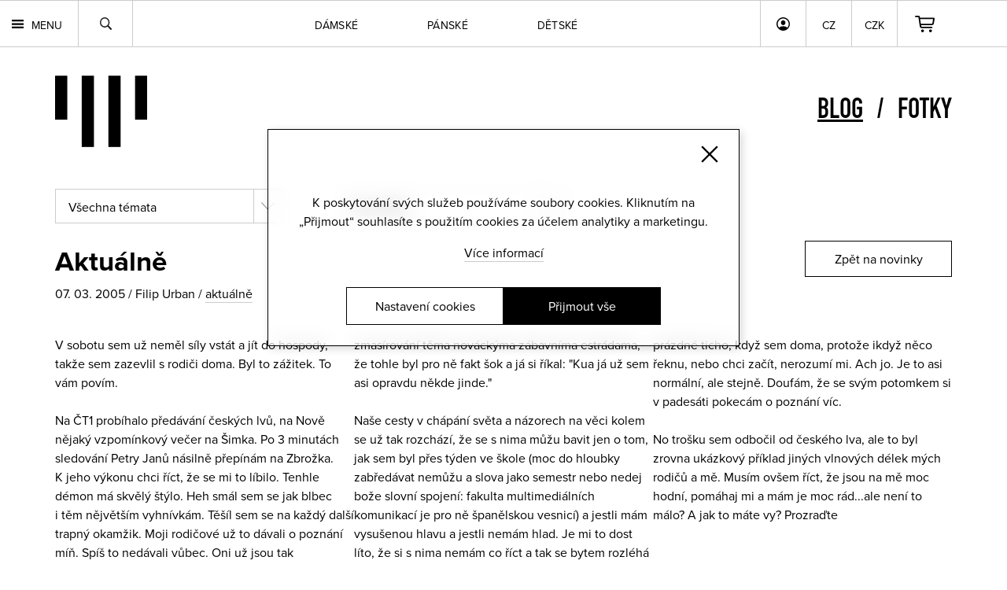

--- FILE ---
content_type: text/html; charset=windows-1250
request_url: https://www.youngprimitive.cz/komentuj/-1613
body_size: 40275
content:
<!DOCTYPE HTML>

<html lang="cs">
<head>
	<META HTTP-EQUIV="Content-Type" CONTENT="text/html; charset=windows-1250">
<!-- Global site tag (gtag.js) - Google Analytics -->
<script async src="https://www.googletagmanager.com/gtag/js?id=G-Q5WWRN5W1M"></script>
<script>
if (typeof(gtag)=='undefined')
{
	window.dataLayer = window.dataLayer || [];
	function gtag(){dataLayer.push(arguments);}
}

	if (typeof(gtag)!='undefined') gtag('consent','default',{
'ad_storage': 'denied',
'ad_user_data': 'denied',
'analytics_storage': 'denied',
'functionality_storage': 'denied',
'personalization_storage': 'denied',
'security_storage': 'denied'});

	gtag('js', new Date());
	gtag('config', 'G-Q5WWRN5W1M');
	
	
	if (typeof(getCookie)!='undefined') setclevels(); else window.addEventListener('load', function() {	setclevels() });
	
	function setclevels()
	{
		if (getCookie('cookies_level')!=undefined)
		{
			cpole=getCookie('cookies_level').split('-');
			if (typeof(gtag)!='undefined') gtag('consent','update',{
				'ad_storage': inArray('m',cpole)||inArray('all',cpole)?'granted':'denied',
				'analytics_storage': inArray('a',cpole)||inArray('all',cpole)?'granted':'denied',
				'functionality_storage': inArray('m',cpole)||inArray('all',cpole)?'granted':'denied',
				'personalization_storage': inArray('m',cpole)||inArray('all',cpole)?'granted':'denied',
				'ad_personalization': inArray('m',cpole)||inArray('all',cpole)?'granted':'denied',
				'ad_user_data': inArray('m',cpole)?'granted':'denied',
				'security_storage': inArray('t',cpole)||inArray('all',cpole)?'granted':'denied'});
				
			if (inArray('m',cpole)||inArray('all',cpole)||inArray('a',cpole)) if (typeof(window.dataLayer)!='undefined') window.dataLayer.push({
				event: "update_consent"
			});
		}
	}
</script><!-- Global site tag (gtag.js) - Google Ads: 995122626 --> <script async src="https://www.googletagmanager.com/gtag/js?id=AW-995122626"></script><script> window.dataLayer = window.dataLayer || []; function gtag(){dataLayer.push(arguments);} gtag('js', new Date()); gtag('config', 'AW-995122626'); </script>	<title>aktuálně | youngprimitive blog</title>
	<meta property="fb:page_id" content="33532564004">
	<link rel="preconnect" href="https://connect.facebook.net">
	<link rel="preconnect" href="https://chimpstatic.com">
	<link rel="preconnect" href="https://ajax.googleapis.com">
	<link rel="preconnect" href="https://use.typekit.net">
	<meta name="generator" content="SPR-Machine-1.0">
	<meta name="keywords" content="">
	<meta name="description" content="">
	<meta name="robots" content="index, follow">
	<meta name="google-site-verification" content="QQ6ku5rWVUwWhiKuKvMcucjLNBGTZO4rXqoQttr9Khg">
	<meta name="google-site-verification" content="Oh_xlm5DXDYCQeYGhG5M1ORaAKJt4qI69FwzM7YkUWs">
	<meta name="google-site-verification" content="0WUgGybfiRhbgCbYpzZA3rdQtKSAUQzoPUwxw6PYXZU">
	<meta name="format-detection" content="telephone=no">
	
	<meta property="og:description" content="">	
	<meta property="og:url" content="https://www.youngprimitive.cz/komentuj/-1613">
	<meta property="og:locale" content="cs_CZ">
	<meta property="og:type" content="website">

	<meta property="og:image:type" content="image/jpeg">
	<meta property="og:site_name" content="youngprimitive">
	<meta property="fb:admins" content="youngprimitive">
	<meta name="viewport" content="width=device-width, initial-scale=1, maximum-scale=1.0, user-scalable=0">
	<meta http-equiv="X-UA-Compatible" content="IE=edge">	<LINK rel="stylesheet" href="https://use.typekit.net/sqq3ncy.css" type="text/css">
		<link rel="canonical" href="https://www.youngprimitive.cz/komentuj/-1613">
<style type="text/css">.chk::before{content:"";width:16px;height:16px;float:left;border-radius:5px;border:1px solid #CACAD0;background-color:#F0F0F0;margin-right:18.75px;}.chk.sel::before{border:1px solid black;background-color:black;background-image:url("https://www.youngprimitive.cz/css80/chk.svg");background-repeat:no-repeat;background-position:center;background-size:8px;}#cookies{position:fixed;left:50%;top:42%;z-index:500;display:flex;flex-direction:column;justify-content:flex-end;background-color:rgba(255,255,255,0.5);box-shadow:3px 3px 10px #00000029;border:1px solid black;backdrop-filter:blur(12px);-webkit-backdrop-filter:blur(12px);color:black;text-align:center;padding:80px 36px;padding-bottom:26px;line-height:1.5em;width:600px;-moz-transform:translateX(-50%) translateY(-50%);-webkit-transform:translateX(-50%) translateY(-50%);-o-transform:translateX(-50%) translateY(-50%);-ms-transform:translateX(-50%) translateY(-50%);transform:translateX(-50%) translateY(-50%); }#cookies .close{background-image:url("https://www.youngprimitive.cz/css80/close-bk.svg");width:22px;height:22px;background-size:100%;background-repeat:no-repeat;right:26px;top:20px;position:absolute;}#cookies p{margin-left:auto;margin-right:auto;}#cookies > div:not(.ctas){margin-top:1em;}#cookies > div:not(.ctas) a{text-decoration:none;border-bottom:1px solid rgba(0,0,0,0.2);color:inherit;}#cookies > div:not(.ctas) a:hover{border-bottom:1px solid black;}#cookies .ctas{padding-top:2em;display:flex;gap:15px;justify-content:center;}#cookies .cta{text-transform:none;font-size:16px;font-weight:normal;color:black;background-color:transparent;width:200px;padding:11px 0px;margin-top:0px;margin-right:0px;margin-left:0px;text-decoration:none;}#cookies .cta.agree{background-color:black;color:white;border:1px solid transparent;}#cookies .cta.agree:hover{border:1px solid black;background-color:transparent;color:black;}#cookies .cta{border:1px solid black;}#cookies .cta:hover{background-color:black;border:1px solid black;color:white;}#csbg{width:100%;height:100%;position:fixed;left:0px;top:0px;background-color:rgba(0,0,0,0.5);z-index:1001;display:none;}#csettings{display:none;color:black;-moz-box-sizing:border-box;-webkit-box-sizing:border-box;box-sizing:border-box;position:fixed;right:50%;bottom:50%;background-color:white;box-shadow:0px 3px 6px #00000029;padding:20px;text-align:left;max-height:calc(100vh - 20px);width:90%;max-width:800px;overflow-y:auto;font-size:12px;line-height:1.4em;z-index:1002;max-height:calc(100vh - 50px);-moz-transform:translateX(50%) translateY(50%);-webkit-transform:translateX(50%) translateY(50%);-o-transform:translateX(50%) translateY(50%);-ms-transform:translateX(50%) translateY(50%);transform:translateX(50%) translateY(50%);}#csettings > div:not(.ctas)::after{content:"";width:100%;display:block;clear:both;}#csettings h2{margin:0px;padding:0px;margin-bottom:1em;}#csettings h3{padding:0px;margin:0px;float:left;font-size:18px;line-height:1.3em;}#csettings h3 strong{font-weight:normal;color:black;}#csettings p{margin:0px;padding:0px;margin-bottom:1em;clear:both;line-height:1.5em;}#csettings > p{margin-bottom:2em;font-size:14px;font-family:"proxima-nova", Arial, Helvetica, sans-serif;}#csettings > div:not(.ctas){border:1px solid #cacaca;padding:20px;margin-bottom:20px;}#csettings > div p{margin-top:1.5em;float:left;width:100%;font-size:12px;font-family:"proxima-nova", Arial, Helvetica, sans-serif;}#csettings > div div.t{display:flex;justify-content:space-between;gap:16px;flex-wrap:wrap;}#csettings > div div.t a{color:inherit;text-decoration:none;}#csettings > div div.t a:hover{text-decoration:underline;}#csettings table{width:100%;font-size:12px;border-collapse:collapse;}#csettings th{text-align:left;border-bottom:1px solid black;padding:5px;font-weight:normal;}#csettings td{padding:5px;font-family:"proxima-nova", Arial, Helvetica, sans-serif;}#csettings .ctas{display:flex;justify-content:space-between;width:100%;flex-wrap:wrap;gap:20px;}#csettings .ctas a{font-size:16px;background-color:black;color:white;padding:9px 21px;text-decoration:none;float:left;text-transform:none;font-weight:normal;border:1px solid transparent;}#csettings a.agree{float:right;}#csettings a.agree:hover{border:1px solid black;background-color:transparent;color:black;}#csettings a.agreeselected{border:1px solid black;background-color:transparent;color:black;}#csettings a.agreeselected:hover{background-color:black;color:white;}#csettings a.close{position:absolute;right:20px;top:20px;width:20px;height:20px;background-image:url("https://www.youngprimitive.cz/css80/close-bk.svg");background-size:100%;}@media screen and (max-width:600px){#cookies{width:calc(100% - 30px);min-width:0px;padding:20px;padding-top:60px;padding-bottom:20px;height:auto;}#cookies p,#cookies a{font-size:13px;line-height:1.5em;}#cookies a{margin-top:0.5em;}#cookies .close{right:auto;left:50%;top:10px;width:15px;height:15px;-moz-transform:translateX(-50%);-webkit-transform:translateX(-50%);-o-transform:translateX(-50%);-ms-transform:translateX(-50%);transform:translateX(-50%); }#cookies .ctas{padding-top:20px;}}@media screen and (max-width:450px){#csettings table tr:first-of-type{display:none;}#csettings table,#csettings tbody,#csettings tr,#csettings td{display:block;}#csettings tr td:first-of-type{font-weight:bold;}#csettings tr td:nth-of-type(2){margin-bottom:10px;}}@media screen and (max-width:480px){#cookies .cta{font-size:13px;}}@media screen and (max-width:370px){#cookies .ctas{flex-direction:column;align-items:center;}}@media screen and (max-height:320px){#cookies{height:100%;}}@media screen and (max-height:260px){#cookies{padding-top:50px;padding-bottom:20px;height:auto;}#cookies .ctas{padding-top:20px;}#cookies p,#cookies a{font-size:13px;}}@media screen and (max-height:260px) and (max-width:480px){#cookies .close{display:none;}}@import url("https://www.youngprimitive.cz/css80/errors.css");:root {--pozadi:#fff;--pismo:reklame-script;--vel-pisma:60px;--vel-pisma2:45px;--vel-pisma3:40px;}body{margin:0px;padding:0px;font-family:"proxima-nova", Arial, Helvetica, sans-serif;background-color:var(--pozadi);-webkit-text-size-adjust:none;font-weight:100;}* hr,.hide{display:none;}a:active{outline:none;}:focus{outline-style:none;}*{margin:0px;padding:0px;-moz-box-sizing:border-box;-webkit-box-sizing:border-box;box-sizing:border-box;}input{-webkit-border-radius:0px;-moz-border-radius:0px;border-radius:0px;}img{border:0px;}.cen0{}.cen1{float:right;width:100%;position:relative;left:-50%;}.cen2{float:left;width:100%;position:relative;left:50%;}#mainbar{width:100%;position:fixed;top:0px;left:0px;min-height:40px;float:left;z-index:10;border-bottom:1px solid rgba(0,0,0,0.2);border-top:1px solid rgba(0,0,0,0.2);backdrop-filter:blur(10px);-webkit-backdrop-filter:blur(10px);}#mainbar .inner{margin-left:70px;margin-right:70px;}#mainbar .cartov{float:right;margin-right:70px;height:58px;width:70px;background-image:url("https://www.youngprimitive.cz/css80/cart.svg");background-repeat:no-repeat;background-position:center center;background-size:auto 21px;border-left:1px solid rgba(0,0,0,0.2);position:relative;}#mainbar .cartov.full{width:140px;margin-right:0px;font-size:12px;font-family:"proxima-nova", Arial, Helvetica, sans-serif;font-weight:400;background-position:7px center;}#mainbar .cartov.full a{float:left;padding-top:23px;padding-left:37px;height:58px;width:100%;color:inherit;text-decoration:none;}#mainbar .cartov.full a .ks{display:none;}#mainbar .cartov.full.blink{animation:cartblink 600ms linear;background-color:#1cffc8;}@keyframes cartblink{0%{background-color:transparent;}16.66%{background-color:#1cffc8;}32.32%{background-color:transparent;}49.98%{background-color:#1cffc8;}66.64%{background-color:transparent;}83.3%{background-color:#1cffc8;}100%{background-color:transparent;background-color:#1cffc8;}}#mainbar .cartov .empty{float:left;width:100%;height:100%;}#mainbar .login{float:right;height:58px;width:58px;background-image:url("https://www.youngprimitive.cz/css80/user.svg");background-repeat:no-repeat;background-position:center center;background-size:auto 17px;border-left:1px solid rgba(0,0,0,0.2);position:relative;}#mainbar .usermenu{float:right;height:58px;background-image:url("https://www.youngprimitive.cz/css80/user.svg");background-repeat:no-repeat;background-position:15px center;background-size:auto 17px;border-left:1px solid rgba(0,0,0,0.2);color:black;font-size:14px;text-decoration:none;padding:20px 0px;padding-left:40px;padding-right:20px;padding-top:21px;max-width:180px;white-space:nowrap;overflow:hidden;font-weight:400;position:relative;}#mainbar .navi .redbutton.sml{margin-top:15px;float:left;}#mainbar .search{height:58px;width:70px;background-image:url("https://www.youngprimitive.cz/css80/lupa.svg");background-repeat:no-repeat;background-position:center center;background-size:15px;cursor:pointer;border-right:1px solid rgba(0,0,0,0.2);border-left:1px solid rgba(0,0,0,0.2);position:relative;}#mainbar .langs{float:right;position:relative;}#mainbar .langs a{border-left:1px solid rgba(0,0,0,0.2);color:#000;font-family:"proxima-nova", Arial, Helvetica, sans-serif;font-size:14px;text-decoration:none;text-transform:uppercase;padding:20px 0px;padding-top:21px;height:58px;float:left;position:relative;font-weight:400;width:58px;text-align:center;transition:background-color 300ms ease-out;}#mainbar .langs a:hover,#mainbar .langs .lsel li a:hover,#mainbar .langs .csel li a:hover,#mainbar.down .langs .lsel li a:hover,#mainbar.down .langs .csel li a:hover,#mainbar .langs .csel li a.sel{background-color:black;color:white;}#mainbar .langs ul a{border:1px solid rgba(0,0,0,0.2);border-top:none;}#mainbar .langs .lsel,#mainbar .langs .csel{position:absolute;top:59px;left:0px;z-index:2;display:none;}#mainbar .langs .lsel li,#mainbar .langs .csel li{float:left;display:inline;}#mainbar .langs .lsel li a,#mainbar .langs .csel li a{margin:0px;backdrop-filter:blur(10px);-webkit-backdrop-filter:blur(10px);}#mainbar .langs .csel{left:58px;}#mainbar .search{float:left;}#mainbar .langs li a{width:59px;}#mainbar .langs .lsel li a{width:80px;}#mainbar .cats{text-align:center;font-family:"proxima-nova", Arial, Helvetica, sans-serif;}#mainbar .cats a{display:inline-block;font-size:14px;font-weight:400;text-transform:uppercase;color:black;text-decoration:none;margin-right:88px;padding-top:21px;height:58px;position:relative;letter-spacing:0.02em;}#mainbar .cats a:last-of-type{margin-right:0px;}#mainbar .cats a::after,#mainbar .search::after,#pmtrigger::after,#mainbar .login::after,#mainbar .usermenu::after,#mainbar .cartov a::after{width:100%;height:4px;background-color:black;position:absolute;left:0px;bottom:0px;content:" ";-webkit-transform:scale3d(0, 1, 1);transform:scale3d(0, 1, 1);-webkit-transition:-webkit-transform 0.1s;transition:transform 0.1s;}#mainbar .cats a:hover::after,#mainbar .cats a.sel::after,#mainbar .search:hover::after,#mainbar .search.sel::after,#pmtrigger:hover::after,#pmtrigger.sel::after,#mainbar .login:hover::after,#mainbar .login.sel::after,#mainbar .usermenu:hover::after,#mainbar .usermenu.sel::after,#mainbar .cartov a:hover::after,#mainbar .cartov a.sel::after{-webkit-transform:scale3d(1, 1, 1);transform:scale3d(1, 1, 1);-webkit-transition-timing-function:cubic-bezier(0.4, 0, 0.2, 1);transition-timing-function:cubic-bezier(0.4, 0, 0.2, 1);-webkit-transition-duration:0.3s;transition-duration:0.3s;}#mainbar.white:not(.down){border-top:1px solid rgba(255,255,255,0.2);border-bottom:1px solid rgba(255,255,255,0.2);}#mainbar.white:not(.down) #pmtrigger{background-image:url("https://www.youngprimitive.cz/css80/menu-wt.svg");color:white;}#mainbar.white:not(.down) .search{background-image:url("https://www.youngprimitive.cz/css80/lupa-wt.svg");border-right:1px solid rgba(255,255,255,0.2);border-left:1px solid rgba(255,255,255,0.2);}#mainbar.white:not(.down) .cartov{background-image:url("https://www.youngprimitive.cz/css80/cart-wt.svg");border-left:1px solid rgba(255,255,255,0.2);}#mainbar.white:not(.down) .cartov.full a{color:white;}#mainbar.white:not(.down) .cats a{color:white;}#mainbar.white:not(.down) .cats a::after,#mainbar.white:not(.down) .search::after,#mainbar.white:not(.down) #pmtrigger::after,#mainbar.white:not(.down) .login::after,#mainbar.white:not(.down) .usermenu::after,#mainbar.white:not(.down) .cartov a::after{background-color:white;}#mainbar.white:not(.down) .login{background-image:url("https://www.youngprimitive.cz/css80/user-wt.svg");border-left:1px solid rgba(255,255,255,0.2);}#mainbar.white:not(.down) .langs a{color:white;border-left:1px solid rgba(255,255,255,0.2);}#mainbar.white:not(.down) .langs ul a{border:1px solid rgba(255,255,255,0.2);border-top:none;}#mainbar.white:not(.down) .langs a:hover,#mainbar.white:not(.down) .langs .lsel li a:hover,#mainbar.white:not(.down) .langs .csel li a:hover{background-color:white;color:black;}#mainbar.white:not(.down) .usermenu{background-image:url("https://www.youngprimitive.cz/css80/user-wt.svg");color:white;border-left:1px solid rgba(255,255,255,0.2);}#mainmenu{float:left;display:inline;font-size:14px;font-family:"proxima-nova", Arial, Helvetica, sans-serif;}#mainmenu li{float:left;display:inline;}#mainmenu li a{float:left;min-height:40px;text-transform:uppercase;padding-left:12px;padding-right:12px;text-decoration:none;color:white;font-weight:bold;}#mainmenu li a span{display:block;padding-top:10px;padding-bottom:10px;}#mainmenu li a:hover{background-color:white;color:black;}#pmtrigger{float:left;height:58px;background-image:url("https://www.youngprimitive.cz/css80/menu.svg");background-repeat:no-repeat;background-size:15px;background-position:15px center;font-family:"proxima-nova", Arial, Helvetica, sans-serif;text-transform:uppercase;color:#000;text-decoration:none;font-size:14px;font-weight:400;padding-left:40px;padding-top:21px;padding-right:20px;position:relative;}#search .cen2{background-color:#3d3d3d;background-color:#d7d7d7;}#search .status{float:right;margin-right:70px;color:black;font-size:16px;font-family:"proxima-nova", Arial, Helvetica, sans-serif;font-weight:500;background-image:url("https://www.youngprimitive.cz/css80/carticon2.svg");background-repeat:no-repeat;background-position:left top;padding-left:83px;-moz-box-sizing:border-box;-webkit-box-sizing:border-box;box-sizing:border-box;padding-top:12px;padding-bottom:12px;margin-top:35px;margin-bottom:42px;}#search.cart .status{padding-top:3px;margin-bottom:0px;}#search.cart .cen2{background-color:#00b8b3;}#search.cart .status{width:auto;color:white;background-image:url("https://www.youngprimitive.cz/css80/carticon.svg");float:left;margin-left:70px;padding-top:10px;padding-bottom:10px;}#search .redbutton.mid{float:right;margin-top:37px;margin-right:70px;margin-bottom:46px;}#currency_sel{text-transform:uppercase;}#searchform{float:left;padding-top:160px;padding-bottom:45px;width:100%;}#searchbox{width:184px;padding-top:10px;padding-bottom:10px;padding-left:0px;margin-bottom:40px;font-size:18px;font-family:"proxima-nova", Arial, Helvetica, sans-serif;-moz-box-sizing:border-box;-webkit-box-sizing:border-box;box-sizing:border-box;border:0px;font-weight:normal;border-bottom:1px solid rgba(0,0,0,0.2);}#searchbox::-webkit-input-placeholder{color:inherit; opacity:1;}#searchbox::-moz-placeholder{color:inherit; opacity:1;}#searchbox:-ms-input-placeholder{color:inherit; opacity:1;}#searchbox:-moz-placeholder{color:inherit; opacity:1;}#footer .orderinfo .eml{float:left;border:0px;width:120px;padding-left:5px;-moz-box-sizing:border-box;box-sizing:border-box;height:21px;font-family:"proxima-nova", Arial, Helvetica, sans-serif;font-size:14px;-webkit-border-radius:3px;-moz-border-radius:3px;border-radius:3px;}#footer .orderinfo .eml{width:120px;}#menubar{width:100%;background-color:var(--pozadi);float:left;margin-top:58px;}#menubar .cen3{margin-left:70px;margin-right:70px;}#alert{position:fixed;left:0px;bottom:0px;width:100%;float:left;background-color:#ffee00;padding-top:14px;padding-bottom:14px;padding-left:70px;padding-right:70px;font-family:"proxima-nova", Arial, Helvetica, sans-serif;z-index:2;-moz-box-sizing:border-box;-webkit-box-sizing:border-box;box-sizing:border-box;}#alert strong{font-weight:900;}#alert div{margin-right:20px;}#alert a{color:inherit;}#alert a.close{float:right;width:18px;height:18px;background-image:url("https://www.youngprimitive.cz/css80/closeicon.png");background-size:100%;}#contactus{width:100%;background-color:#c43535;background-color:white;float:left;-moz-box-sizing:border-box;-webkit-box-sizing:border-box;box-sizing:border-box;padding:12px 0px 12px 0px;font-size:16px;font-family:"proxima-nova", Arial, Helvetica, sans-serif;color:white;color:black;}#contactus .contact{padding-left:70px;padding-right:70px;}#contactus a{color:inherit;}#contactus a:hover{}#contactus br{display:none;}#contactus strong{font-weight:normal;}h2.bc{float:left;clear:left;width:100%;font-weight:normal;font-size:14px;padding-left:70px;padding-bottom:40px;color:#797979;}h2.bc a{color:inherit;text-decoration:none;border-bottom:1px solid #dedede;}h2.bc a:hover{text-decoration:none;border-bottom:1px solid #797979;}#genders,.category{float:left;width:100%;}.category.cmen,.category.cwomen,.category.call{display:none;}.category.show{display:inline;}#search .navi,.category ul{float:left;margin-left:70px;display:inline;text-transform:uppercase;font-size:18px;}#search .navi li,.category ul li{display:inline;float:left;display:inline;margin-right:40px;position:relative;padding-top:12px;padding-bottom:12px;}#search .navi li a,.category ul li a{color:#646464;font-family:"proxima-nova", Arial, Helvetica, sans-serif;font-weight:500;text-decoration:none;}#search .navi li a{font-size:24px;color:black;letter-spacing:0.05em;}#search.cart .navi li a{color:black;}#search .navi li a:hover,#search .navi li.sel a,.category ul li a:hover,.category ul li.sel a{color:white;}#search.cart .navi li a:hover,#search.cart .navi li.sel a{color:white;}#search .navi li.sel div,.category ul li.sel div{width:100%;height:10px;position:absolute;bottom:-25px;left:0px;background-image:url("https://www.youngprimitive.cz/css80/katselarrow.png");background-repeat:no-repeat;background-position:center top;z-index:1;}#search .navi{padding-top:33px;padding-bottom:33px;}.category{background-image:none;background-color:#8f8f8f;}.category ul li a{font-weight:500;color:#cbcbcb;}.category ul li{padding-top:16px;padding-bottom:12px;}.category ul{}.category.cmen ul{}.category ul li.sel div{background-image:url("https://www.youngprimitive.cz/css80/katselarrow2.png");z-index:1;bottom:-10px;}.category.call ul{}.title{float:left;width:100%;font-weight:500;padding-top:50px;padding-left:70px;padding-bottom:50px;}.title a,.title h2{font-size:var(--vel-pisma2);color:black;text-decoration:none;}.title a:hover{border-bottom:3px solid black;}.title h2{font-family:proxima-nova-condensed, sans-serif;text-transform:uppercase;line-height:1.15em;}.nadpis0,.title .nadpis0{font-family:var(--pismo), sans-serif;line-height:1.15em;text-transform:none;}.nadpisk,.title .nadpisk,#oview table td.nadpisk{font-family:din-1451-lt-pro-engschrift, sans-serif;font-style:normal;font-weight:400;text-transform:uppercase;font-size:36px;}.nadpisk a{font-size:36px;}#bgimg{position:relative;float:left;width:100%;}#bgimg::after{position:absolute;right:0px;top:60px;width:calc(100% - 650px);height:calc(100% - 60px);background-size:cover;background-position:center center;content:" ";-webkit-border-top-left-radius:170px;-moz-border-radius-topleft:170px;border-top-left-radius:170px;}.roundbutton{font-family:"proxima-nova", Arial, Helvetica, sans-serif;color:black;text-decoration:none;border:1px solid black;cursor:pointer;display:inline-block;padding:20px 0px;-webkit-transition:border-color 0.4s, color 0.4s;transition:border-color 0.4s, color 0.4s;position:relative;text-align:center;}.roundbutton.white{color:white;border:1px solid white;}.roundbutton.inverse{background-color:black;color:white;}.roundbutton::before{content:'';position:absolute;top:-1px;left:-1px;width:100%;height:100%;background:black;border:1px solid black;z-index:-1;opacity:0;-webkit-transform:scale3d(0.7, 1, 1) translate(-21%,0);transform:scale3d(0.7, 1, 1) translate(-21%,0);-webkit-transition:-webkit-transform 0.4s, opacity 0.4s;transition:transform 0.4s, opacity 0.4s;-webkit-transition-timing-function:cubic-bezier(0.2, 1, 0.3, 1);transition-timing-function:cubic-bezier(0.2, 1, 0.3, 1);}.roundbutton.white::before{background:white;border:1px solid white;}.roundbutton.inverse::before{background-color:white;color:black;}.roundbutton:hover::before{opacity:1;-webkit-transform:translate3d(0, 0, 0);transform:translate3d(0, 0, 0);}.roundbutton:hover{color:white;}.roundbutton.white:hover,.roundbutton.inverse:hover{color:black;}.roundbutton span{position:relative;z-index:0;}#nletter{width:100%;float:left;padding-top:94px;padding-bottom:100px;text-align:center;background-color:#ecebeb;}#nletter .cen2{padding-left:70px;padding-right:70px;display:flex;justify-content:space-between;}#nletter .title{padding-top:0px;padding-left:0px;padding-bottom:50px;}#nletter .half{text-align:left;}#nletter .half p{font-size:16px;font-weight:400;max-width:425px;float:left;clear:left;}#searchform .send,#footer .orderinfo .send{font-family:"proxima-nova", Arial, Helvetica, sans-serif;text-transform:uppercase;color:white;border:none;background-color:transparent;font-weight:bold;cursor:pointer;float:right;font-size:14px;}#searchform .send:hover,#footer .orderinfo .send:hover{text-decoration:underline;}#nletter .half:first-of-type > a{float:left;clear:left;padding:10px;margin-top:23px;text-decoration:none;padding-left:15px;padding-right:64px;}#nletter .half:first-of-type > a::after{content:">";position:absolute;width:38px;text-align:center;border-left:1px solid black;height:100%;top:0px;right:0px;padding:10px 0px;-moz-box-sizing:border-box;-webkit-box-sizing:border-box;box-sizing:border-box;}#nletter .half:first-of-type > a:hover::after{border-left:1px solid white;}#nletter .half:first-of-type > a::before{z-index:0;}#nletter .half p a{color:inherit;text-decoration:none;border-bottom:1px solid rgba(0,0,0,0.2);}#nletter .half p a:hover{border-bottom:1px solid black;}#nletter input{float:left;padding:11px 0px;padding-top:2px;width:218px;font-family:"proxima-nova", Arial, Helvetica, sans-serif;font-weight:300;font-size:16px;border:none;border-bottom:1px solid rgba(0,0,0,0.2);margin-right:28px;color:black;-webkit-border-radius:0px;-moz-border-radius:0px;border-radius:0px;margin-bottom:30px;background-color:transparent;}#nletter .form{clear:both;padding-top:30px;}#nletter .form .roundbutton{height:36px;padding-top:0px;padding-bottom:0px;display:flex;justify-content:center;align-items:center;width:170px;float:left;z-index:0;}#nletter .chkbox{float:left;width:100%;font-size:14px;}#nletter .chkbox > a{background-image:url("https://www.youngprimitive.cz/css80/checkbox3.svg");background-size:25px;float:left;clear:both;padding-left:38px;font-family:"proxima-nova", Arial, Helvetica, sans-serif;text-decoration:none;color:black;background-repeat:no-repeat;height:25px;-moz-box-sizing:border-box;-webkit-box-sizing:border-box;box-sizing:border-box;}#nletter .chkbox > a.sel{background-position:0px bottom;}#nletter .chkbox div{float:left;padding-top:2px;padding-bottom:2px;width:calc(100% - 38px);}#nletter .chkbox div a{color:inherit;text-decoration:none;border-bottom:1px solid rgba(0,0,0,0.2);}#nletter .chkbox div a:hover{border-bottom:1px solid #000;}#nletter .errors{float:left;width:100%;color:#ee0030;text-align:left;line-height:1.6em;}#nletter .half .errors p{max-width:none;margin-bottom:30px;}#nletter .errors a{color:inherit;}#nletter .loader{background-image:url("https://www.youngprimitive.cz/css80/loader-sml.gif");background-repeat:no-repeat;background-position:center;background-size:100%;width:25px;height:36px;float:left;margin-left:10px;display:none;}#nletter .half:last-of-type{padding-right:0px;flex-shrink:0;}#nletter .half:last-of-type .title{width:auto;}#nletter .half:last-of-type ul.socials{float:left;padding:0px;background-image:none;margin-top:10px;clear:both;}#nletter .half:last-of-type ul.socials li{float:left;width:auto;padding:0px;background-image:none;display:inline;}#nletter .half:last-of-type ul.socials li a{float:left;width:29px;height:29px;padding:0px;margin-right:18px;background-repeat:no-repeat;background-position:center center;background-size:29px;opacity:0.3;}#nletter .half:last-of-type ul.socials li:last-of-type a{margin-right:0px;}#nletter .half:last-of-type ul.socials li a:hover{opacity:1;}#nletter .half:last-of-type ul.socials li.fb a{background-image:url("https://www.youngprimitive.cz/css80/icon-fb.svg");}#nletter .half:last-of-type ul.socials li.tw a{background-image:url("https://www.youngprimitive.cz/css80/icon-tw.svg");}#nletter .half:last-of-type ul.socials li.in a{background-image:url("https://www.youngprimitive.cz/css80/icon-in.svg");}#nletter .half:last-of-type ul.socials li.as a{background-image:url("https://www.youngprimitive.cz/css80/icon-as.png");}#nletter .half:last-of-type ul.socials li.yt a{background-image:url("https://www.youngprimitive.cz/css80/icon-yt.svg");}#nletter .half:last-of-type ul.socials li.sp a{background-image:url("https://www.youngprimitive.cz/css80/icon-sp.svg");}#nletter .half:last-of-type ul.socials li.rs a{background-image:url("https://www.youngprimitive.cz/css80/icon-rs.png");}#nletter .half:last-of-type ul.socials li.ig a{background-image:url("https://www.youngprimitive.cz/css80/icon-ig.svg");}#nletter .half:last-of-type ul.socials li.vi a{background-image:url("https://www.youngprimitive.cz/css80/icon-vi.png");}#nletter .half:last-of-type ul.socials li.sc a{background-image:url("https://www.youngprimitive.cz/css80/icon-mc.svg");width:35px;background-size:100%;}#nletter .half:last-of-type ul.socials li.pi a{background-image:url("https://www.youngprimitive.cz/css80/icon-pt.svg");}#nletter .half:last-of-type ul.socials li.be a{background-image:url("https://www.youngprimitive.cz/css80/ico_behance.png");}#nletter .half:last-of-type ul.socials li.gp a{background-image:url("https://www.youngprimitive.cz/css80/ico_googleplus.png");}#nletter .half:last-of-type ul.socials li.fl a{background-image:url("https://www.youngprimitive.cz/css80/icon-fl.svg");}#footer{background-color:black;padding-top:45px;padding-bottom:65px;float:left;width:100%;letter-spacing:0.03em;color:#636363;}#footer .col.followus{margin-right:0px;}#footer .cen3{margin-left:70px;margin-right:70px;display:flex;justify-content:space-between;gap:40px;}#footer .col.first{margin-left:0px;}#footer .col .nadpis{font-size:13px;text-transform:uppercase;font-family:"proxima-nova", Arial, Helvetica, sans-serif;padding-bottom:28px;font-weight:400;}#footer .col .nadpis:nth-of-type(2),#footer .col .nadpis:nth-of-type(3){margin-top:2em;}#footer .col p{font-size:13px;line-height:1.8em;margin-bottom:3em;font-family:"proxima-nova", Arial, Helvetica, sans-serif;font-weight:300;float:left;margin-bottom:0px;}#footer .col table{clear:both;margin-top:1em;float:left;font-size:13px;}#footer .col table td{padding-right:10px;}#footer .col table td:last-of-type{padding-right:0px;}#footer .col a{color:inherit;text-decoration:none;}#footer .col a:hover{text-decoration:underline;}#footer .col.partners a{text-decoration:none;line-height:1.6em;}#footer .col.partners a:hover{text-decoration:underline;}#footer ul{width:100%;font-size:13px;float:left;padding-top:2px;font-weight:300;}#footer ul li{float:left;width:100%;padding-bottom:0px;display:inline;}#footer ul li a{float:left;color:inherit;text-decoration:none;padding-top:7px;padding-bottom:7px;font-family:"proxima-nova", Arial, Helvetica, sans-serif;}#footer ul li a:hover,#footer ul li.sel a{text-decoration:underline;}#footer .orderinfo p{float:left;width:100%;max-width:200px;}#footer .orderinfo p a{text-decoration:underline;}#footer .orderinfo p a:hover{color:white;}#footer .orderinfo .eml{width:100%;}#footer .col.c5 a{clear:left;float:left;}#footer .col.c5 a img{display:block;}#footer .comgate{float:left;width:500px;max-width:calc(100% - 60px);margin-left:70px;margin-top:33px;}@media screen and (max-width :1200px){#footer .orderinfo .pad{padding-right:0px;}#footer .orderinfo .send{margin-top:5px;}}#subfooter{background-color:black;color:#636363;float:left;width:100%;font-family:"proxima-nova", Arial, Helvetica, sans-serif;}#subfooter .inner{float:left;width:100%;padding-top:47px;padding-bottom:60px;position:relative;}#subfooter .inner::before{content:"";width:calc(100% - 140px);height:2px;background-color:#2d2d2d;display:block;position:absolute;left:70px;top:0px;}#subfooter ul{float:right;float:right;margin-right:70px;}#subfooter ul li{float:left;text-transform:uppercase;font-size:12px;display:inline;margin-left:56px;}#subfooter ul li:first-of-type{margin-left:0px;}#subfooter ul li a{text-decoration:none;color:inherit;}#subfooter ul li a:hover,#subfooter ul li a.sel{text-decoration:underline;}#subfooter .copy{font-size:12px;float:left;display:inline;margin-left:70px;line-height:1.4em;}#subfooter .copy br{display:none;}.redbutton{font-family:"proxima-nova", Arial, Helvetica, sans-serif;color:white;text-decoration:none;border:1px solid white;cursor:pointer;display:inline-block;padding:20px 0px;width:261px;font-weight:500;}.redbutton.mid{width:187px;font-size:16px;padding-top:9px;padding-bottom:9px;text-align:center;}.redbutton.black{float:left;color:black;border:1px solid black;height:44px;padding-top:11px;padding-bottom:11px;}.redbutton.black:hover{background-color:black;color:white;}.redbutton:hover{background-color:white;color:black;}.redbutton.mid:active{box-shadow:0 0px #7b2324;top:4px;}.redbutton.gray{background-color:#7d7d7d;box-shadow:0 6px #4f4f4f;}.redbutton.dkgray{background-color:#3d3d3d;box-shadow:0 6px #272727;}.redbutton.dkgray.sml{box-shadow:0 2px #272727;}.redbutton.dkgray.mid{box-shadow:0 4px #272727;}.redbutton.gray.mid{box-shadow:0 4px #4f4f4f;}.redbutton.gray:hover{box-shadow:0 4px #4f4f4f;}.redbutton.dkgray.sml:hover{box-shadow:0 1px #272727;}.redbutton.gray:active{box-shadow:0 0 #4f4f4f;}.redbutton.dkgray.mid:hover{box-shadow:0 2px #272727;}.redbutton.gray.mid:hover{box-shadow:0 2px #272727;}.redbutton.dkgray.mid:active,.redbutton.gray.mid:active{box-shadow:0 0 #4f4f4f;}.redbutton.sml{width:152px;font-size:16px;padding-top:5px;padding-bottom:5px;text-align:center;}.select{float:left;position:relative;}.select.disabled{opacity:0.5;}.select .main.sel,.select ul a{float:left;position:relative;background-color:var(--pozadi);border:1px solid rgba(0, 0, 0, 0.2);padding-left:16px;padding-right:52px;padding-top:11px;padding-bottom:11px;color:black;text-decoration:none;font-size:16px;font-family:"proxima-nova", Arial, Helvetica, sans-serif;background-image:url("https://www.youngprimitive.cz/css80/arrowlang-bk.svg");background-size:17px;background-repeat:no-repeat;background-position:right 10px center;max-height:44px;}.select .main.loading{background-image:url("https://www.youngprimitive.cz/css80/loader-sml.gif");background-size:30px;background-position:right 3px center;}.select .main.sel span{white-space:nowrap;overflow:hidden;width:100%;display:block;}.select .main.sel:after{content:" ";position:absolute;top:0px;right:36px;height:100%;width:1px;background-color:rgba(0,0,0,0.2);}.select ul a{border:none;max-height:none;}.select ul{width:200px;position:absolute;left:0px;top:43px;display:none;z-index:1;border:1px solid rgba(0,0,0,0.2);background-color:white;max-height:300px;overflow-y:auto;}.select.sml ul{top:43px;}.select ul li{float:left;clear:left;display:inline;width:100%;}.select ul li a{background-image:none;padding-right:16px;width:100%;}.select ul li a:hover{color:white;background-color:black;}.select.sml .main.sel,.select.sml ul a{font-size:16px;}.select.pod .main.sel{border:none;border-bottom:1px solid rgba(0,0,0,0.2);}.select.pod .main.sel{padding-left:0px;}.select.pod .main.sel::after{display:none;}.select.pod ul{top:42px;}#process{position:absolute;left:0px;top:0px;display:none;}@media screen and (max-width :1230px){#footer{padding-bottom:50px;}#footer .col{flex-basis:33.3%;padding-right:20px;}#footer .cen3{flex-wrap:wrap;gap:50px 0px;justify-content:flex-start;padding-bottom:20px;}#footer .orderinfo p{max-width:none;}}@media screen and (max-width :1100px){#loginform{width:100%;clear:left;background-color:#333536;float:left;padding-top:4px;padding-bottom:4px;margin-left:-70px;padding-right:140px;}#loginform .loggedin{float:left;clear:left;margin-right:0px;margin-left:70px;padding-bottom:8px;}#loginform .langs{left:70px;position:relative;margin-left:0px;}#loginform form{float:left;margin-left:70px;}}@media screen and (max-width :1090px){#search .navi{padding-top:30px;padding-bottom:30px;}#search .status{margin-top:30px;margin-bottom:6px;}#search .redbutton.mid{margin-bottom:40px;}}@media screen and (max-width :1190px){#search.cart .navi{display:none;}#search.cart .status{float:left;margin-left:70px;}}@media screen and (max-width :1040px){#nletter .half:last-of-type ul.socials li a{margin-bottom:20px;}}@media screen and (max-width :1024px){#bgimg::after{display:none;}}@media screen and (max-width :1000px){#mainmenu li a span{padding-top:16px;}#cart .finish{margin-right:3px;}#cart .status{margin-right:175px;}#search{width:100%;}.category ul{font-size:15px;}#genders .langs{font-size:12px;padding-top:18px;}}@media screen and (max-width :990px){#search .navi{display:none;}#search .status{float:left;margin-left:70px;margin-bottom:30px;}}@media screen and (max-width :945px){#search.cart .navi{display:none;}}@media screen and (max-width :930px){#mainbar .cats{display:none;}}@media screen and (max-width:900px){#nletter{padding-top:50px;padding-bottom:0px;}#nletter .cen2{flex-direction:column;gap:50px;}#nletter .half:last-of-type{background-color:white;padding-bottom:50px;padding-top:50px;}#nletter .cen2{padding-left:0px;padding-right:0px;}#nletter .half{padding-left:70px;padding-right:70px;}}@media screen and (max-width :880px){#subfooter ul{float:left;margin-right:0px;margin-left:70px;padding-bottom:15px;}#subfooter ul li{margin-left:0px;margin-right:56px;}#subfooter ul li:last-of-type{margin-right:0px;}#subfooter .copy{clear:left;margin-left:70px;}#footer .col{flex-basis:50%;}#footer .col:nth-of-type(4){order:100;}}@media screen and (max-width :768px){#fashion-menu .cen3,#footer .cen3,#mainbar .inner,#menubar .cen3{margin-left:30px;margin-right:30px;}#genders ul,.category ul,#cart .contact,#search .navi,#search .status,#search.cart .status,#subfooter ul,#footer .comgate{margin-left:30px;}#contactus .contact,body.alert #alert,#nletter .half,#alert{padding-left:30px;padding-right:30px;}.title,h2.bc{padding-left:30px;padding-right:30px;}#genders .langs,#cart.noitems .status,#search .status,#search .redbutton.mid,#mainbar .cartov{margin-right:30px;}#mainbar .cartov.full{width:100px;}#subfooter .copy{margin-left:30px;clear:left;}#subfooter ul{margin-right:30px;}#subfooter .inner::before{left:30px;width:calc(100% - 60px);}}@media screen and (max-width :730px){#subfooter .inner{padding-bottom:30px}}@media screen and (max-width :690px){#footer .col{width:50%;}#footer .col:nth-of-type(2){margin-right:0px;}#footer .col.orderinfo{clear:left;}#footer .col.last{padding-top:0px;}}@media screen and (max-width :640px){#cart.noitems .contact{display:none;}#cart.noitems .status{float:left;margin-left:30px;margin-right:0px;}#loginform .langs{float:left;clear:left;padding-bottom:10px;}#mainbar .usermenu,#mainbar .login,#mainbar.white:not(.down) .login,#mainbar.white:not(.down) .usermenu{border-left:none;}}@media screen and (max-width :567px){#cart{height:36px;}#nletter .cfl{display:none;}#mainmenu{display:none;}#loginform{margin-left:0px;padding-right:0px;}#genders{margin-top:36px;}#pmtrigger span,#mainbar .usermenu span{display:none;}#mainbar .usermenu{padding-right:3px;}#pmtrigger{background-position:center center;width:50px;padding-left:0px;padding-right:0px;}}@media screen and (max-width :590px){#mainbar .search,#mainbar .login{width:50px;}}@media screen and (max-width :580px){#mainbar .cartov.full a .ks{display:inline;}#mainbar .cartov.full a .cena{display:none;}}@media screen and (max-width :540px){#contactus br{display:inline;}}@media screen and (max-width :520px){#footer .col{flex-basis:100%;padding-top:0px;margin-left:0px;}#footer{padding-bottom:1em;}#footer .col.first{margin-bottom:3em;}#footer .comgate{margin-top:40px;margin-bottom:30px;}#footer .col p{max-width:200px;}}@media screen and (max-width:515px){#nletter .form .roundbutton{clear:left;margin-bottom:20px;}}@media screen and (max-width :480px){h2.bc{margin-bottom:1em;}}@media screen and (max-width :430px){#mainbar .search,#mainbar .login{width:43px;}#subfooter ul li{margin-right:22px;}}@media screen and (max-width :416px){#footer .comgate{width:calc(100% - 60px);}}@media screen and (max-width :370px){#search.cart .status,#search .status{background-image:none;padding-left:0px;text-align:center;}#subfooter .copy br{display:block;}}@media screen and (max-width :352px){#mainbar .langs a{font-size:12px;width:40px;}#mainbar .langs .csel{left:40px;}}@media screen and (max-width :320px){#genders ul li,.category ul li{margin-right:20px;}#cart.witems{height:100px;}#cart .finish a{right:142px;background-image:url("https://www.youngprimitive.cz/css80/cartbutton_anim3.gif");}#cart.witems .status{margin-top:50px;}#cart .status{background-position:0px 2px;}}#cholder0{position:fixed;left:0px;top:0px;background-color:rgba(0,0,0,0.3);width:100%;height:100%;z-index:11;opacity:0;display:none;transition:all 300ms ease-out;}#cholder{transition:all 300ms ease-out;}#cholder.opened,#cholder0.opened,#mainbar.opened{-webkit-transform:translateX(320px);-moz-transform:translateX(320px);transform:translateX(320px);}#cholder0.opened{opacity:1;backdrop-filter:blur(10px);-webkit-backdrop-filter:blur(10px);}#mainbar{transition:all 300ms ease-out;}#mainbar.opened{overflow:hidden;}.mp-menu {position:fixed;background-color:white;top:0;left:0;z-index:1000;width:320px;height:100%;-webkit-transform:translate3d(-100%, 0, 0);-moz-transform:translate3d(-100%, 0, 0);transform:translate3d(-100%, 0, 0);transition:all 300ms ease-out;}.mp-menu.opened{-webkit-transform:translate(0px,0px);-ms-transform:translate(0px,0px);transform:translate(0px,0px);}.mp-level {position:absolute;top:0;left:0;width:100%;height:100%;overflow:auto;z-index:0;background-color:white;-webkit-transform:translate3d(-100%, 0, 0);-moz-transform:translate3d(-100%, 0, 0);transform:translate3d(-100%, 0, 0);}.mp-level > div{position:relative;overflow:hidden;}.mp-level.second{z-index:1;}.mp-pusher::after,.mp-level::after,.mp-level::before {position:absolute;top:0;right:0;width:0;height:0;content:'';opacity:0;}.mp-pusher::after,.mp-level::after {background:rgba(0,0,0,0.3);-webkit-transition:opacity 0.3s, width 0.1s 0.3s, height 0.1s 0.3s;-moz-transition:opacity 0.3s, width 0.1s 0.3s, height 0.1s 0.3s;transition:opacity 0.3s, width 0.1s 0.3s, height 0.1s 0.3s;z-index:1000;}.mp-level::after {z-index:-1;}.mp-pusher.mp-pushed::after,.mp-level.mp-level-overlay::after {width:100%;height:100%;opacity:1;-webkit-transition:opacity 0.3s;-moz-transition:opacity 0.3s;transition:opacity 0.3s;}.mp-level.mp-level-overlay {cursor:pointer;}.mp-level.mp-level-overlay.mp-level::before {width:100%;height:100%;background:transparent;opacity:1;}.mp-pusher,.mp-level {-webkit-transition:all 0.5s;-moz-transition:all 0.5s;transition:all 0.5s;}.mp-menu > .mp-level,.mp-menu > .mp-level.mp-level-open,.mp-menu.mp-overlap > .mp-level,.mp-menu.mp-overlap > .mp-level.mp-level-open {box-shadow:none;-webkit-transform:translate3d(0, 0, 0);-moz-transform:translate3d(0, 0, 0);transform:translate3d(0, 0, 0);}.mp-cover .mp-level.mp-level-open {-webkit-transform:translate3d(0, 0, 0);-moz-transform:translate3d(0, 0, 0);transform:translate3d(0, 0, 0);z-index:100;}.mp-cover .mp-level.mp-level-open > ul > li > .mp-level:not(.mp-level-open) {-webkit-transform:translate3d(-100%, 0, 0);-moz-transform:translate3d(-100%, 0, 0);transform:translate3d(-100%, 0, 0);}.mp-menu ul {margin:0;padding:0;list-style:none;clear:both;}.mp-menu h2{margin:0;padding:17px 0px 16px 27px;font-size:22px;color:black;font-weight:700;font-weight:400;text-transform:uppercase;float:left;font-family:din-1451-lt-pro-engschrift, sans-serif;}.mp-menu h2 a{color:inherit;text-decoration:none;}.mp-menu h2 a:hover{border-bottom:2px solid black;}.mp-menu.mp-cover h2 {}.mp-menu ul li > a {display:block;border-top:1px solid rgba(0,0,0,0.2);padding:15px 0px 15px 30px;color:black;font-weight:400;font-size:16px;text-decoration:none;-webkit-transition:background 0.3s, box-shadow 0.3s;-moz-transition:background 0.3s, box-shadow 0.3s;transition:background 0.3s, box-shadow 0.3s;}.mp-menu ul li::before {position:absolute;left:10px;z-index:-1;color:rgba(0,0,0,0.2);line-height:3.5;}.mp-menu ul li > a:hover,.mp-level > ul > li:first-child > a:hover {background-color:black;color:white;-webkit-transition:background 0.1s, box-shadow 0.1s;-moz-transition:background 0.1s, box-shadow 0.1s;transition:background 0.1s, box-shadow 0.1s;}.mp-menu .mp-level.mp-level-overlay > ul > li > a,.mp-level.mp-level-overlay > ul > li:first-child > a {}.mp-level > ul > li:first-child > a:hover,.mp-level.mp-level-overlay > ul > li:first-child > a{} .mp-menu ul li a{background-repeat:no-repeat;}.mp-menu ul li a.men,.mp-menu ul li a.women,.mp-menu ul li a.parentitem,.mp-menu ul li a.others,.mp-menu ul li a.detske{background-image:url('https://www.youngprimitive.cz/css80/pm-arrow.svg');background-position:262px center;font-size:16px;transition:background 100ms linear;}.mp-menu ul li a.men:hover,.mp-menu ul li a.women:hover,.mp-menu ul li a.parentitem:hover,.mp-menu ul li a.others:hover,.mp-menu ul li a.detske:hover{background-position:271px center;}.mp-menu ul li a.slevy,.mp-menu ul li a.detske{font-size:16px;}.mp-back {float:right;width:56px;height:56px;background-image:url("https://www.youngprimitive.cz/css80/remove.svg");background-position:center center;background-size:10px;background-repeat:no-repeat;transition:none;}.mp-back:hover{transform:rotate(90deg);transition:transform 100ms linear;}.mp-back.sublevel{background-image:url("https://www.youngprimitive.cz/css80/pm-back.svg");background-size:7px;transition:transform 100ms linear;}.mp-back.sublevel:hover{transform:translateX(-5px);}.mp-menu ul li .mp-back:hover{background-color:transparent;}.mp-menu .mp-level.mp-level-overlay > .mp-back,.mp-menu .mp-level.mp-level-overlay > .mp-back::after {background:transparent;box-shadow:none;color:transparent;}.no-csstransforms3d .mp-pusher,.no-js .mp-pusher {padding-left:320px;}.no-csstransforms3d .mp-menu .mp-level,.no-js .mp-menu .mp-level {display:none;}.no-csstransforms3d .mp-menu > .mp-level,.no-js .mp-menu > .mp-level {display:block;}.mp-menu .icons{position:absolute;bottom:30px;left:30px;z-index:0;display:none;}.mp-menu .icons > a{width:25px;height:25px;display:block;background-size:100%;background-repeat:no-repeat;opacity:0.3;float:left;margin-right:10px;}.mp-menu .icons > a.fb{background-image:url("https://www.youngprimitive.cz/css80/icon-fb.svg");}.mp-menu .icons > a.ig{background-image:url("https://www.youngprimitive.cz/css80/icon-ig.svg");}.mp-menu .icons > a.blog{background-image:url("https://www.youngprimitive.cz/css80/icon-blog.svg");width:32px;background-size:auto 100%;}.mp-menu .icons > a:hover{opacity:1;}@media screen and (max-width :768px){#cholder.opened{-webkit-transform:none;-moz-transform:none;transform:none;}}@media screen and (max-height :630px){.mp-menu .icons{display:none;}.mp-menu ul li > a{padding-top:12px;padding-bottom:12px;}}#submenu{float:left;display:inline;width:100%;padding-bottom:53px;padding-top:53px;}#submenu .mc{display:none;}#submenu .mc{float:right;margin:0px;padding:0px;}#submenu .mc .m1,#submenu .mc .m2{display:none;}#submenu .mc li{float:left;display:block;font-size:36px;}#submenu .mc li a{color:black;text-decoration:none;}#submenu .mc li a:hover{text-decoration:underline;}#submenu .mc .m3::after{content:"/";float:right;margin-left:18px;margin-right:18px;}#submenu a.home{width:320px;height:57px;float:left;background-image:url("https://www.youngprimitive.cz/css80/logoyp2.svg");background-repeat:no-repeat;background-position:left center;background-size:auto 52px;}#submenu{padding-top:38px;}#submenu .mc{display:inline;padding-top:20px;}#submenu a.home{background-image:url("https://www.youngprimitive.cz/css80/yp-logo-banner.svg");width:117px;height:91px;display:block;background-size:100%;background-repeat:no-repeat;z-index:100;}#filter .inner{margin-left:70px;margin-right:70px;}#filter .col{float:left;}#filter .col div{float:left;}#filter .col.rt{float:right;}#filter .col label{float:left;font-size:16px;font-family:"proxima-nova", Arial, Helvetica, sans-serif;color:white;margin-right:10px;line-height:1.2em;}#filter .select,.select .main.sel,.select ul a,.select ul{width:290px;}.select ul{z-index:2;}#filter .col.lt div{margin-right:72px;}#filter .col.lt div:last-of-type{margin-right:0px;}#filter .col.lt div.first{margin-right:0px;}#filter .col.lt select,#filter .col.rt select{width:90px;}#filter .col.rt a{width:30px;height:17px;background-color:black;color:white;font-size:12px;font-family:"proxima-nova", Arial, Helvetica, sans-serif;text-align:center;text-decoration:none;}#bloglist{float:left;width:calc(100% - 140px);margin-left:70px;}.novinka{float:left;width:calc((100% - 110px) / 3);padding-bottom:50px;text-align:center;}.novinka .nadpis{float:left;width:100%;margin:0px;padding:0px;font-weight:700;font-size:24px;overflow:hidden;padding-top:17px;margin-bottom:20px;}.novinka .nadpis a{color:black;text-decoration:none;}.novinka .nadpis a:hover{text-decoration:underline;}.novinka .date{float:left;clear:left;font-weight:100;font-size:16px;width:100%;margin-top:17px;}.novinka .date a{color:inherit;text-decoration:none;border-bottom:1px solid rgba(0,0,0,0.2);}.novinka .date a:hover{border-bottom:1px solid #000;}.novinka .nd p{float:left;width:100%font-size:16px;line-height:1.5em;text-align:justify;}.novinka p a{color:black;text-decoration:none;border-bottom:1px solid rgba(0,0,0,0.2);}.novinka p img{float:left;width:100%;}.novinka p a:hover{text-decoration:none;border-bottom:1px solid black;}.novinka .nd{float:left;width:100%;padding-top:42px;}.novinka .left{float:left;position:relative;width:100%;}.novinka .nd .img{float:left;position:relative;width:100%;}.novinka .nd .img iframe{float:left;width:100%;height:300px;border:none;}.novinka .nd .img img{float:left;width:100%;transition:opacity 200ms linear;}.novinka .nd .img span{width:240px;position:absolute;left:50%;top:50%;display:none;outline:1px solid transparent;padding:11px 0px;-moz-transform:translateX(-50%) translateY(-50%);-webkit-transform:translateX(-50%) translateY(-50%);-o-transform:translateX(-50%) translateY(-50%);-ms-transform:translateX(-50%) translateY(-50%);transform:translateX(-50%) translateY(-50%);}.novinka .nd .img:hover span{display:block;}.novinka .nd .img:hover span:hover{}.novinka .nd .img:hover img{opacity:0.25;}.novinka .nd.noimg p{width:100%;float:left;}.novinka .comments{position:absolute;right:70px;top:28px;margin-top:10px;}.novinka .ccount{font-size:16px;font-weight:300;padding-top:20px;clear:both;}.novinka .ccount a{color:black;text-decoration:none;border-bottom:1px solid rgba(0,0,0,0.2);}.novinka .ccount a:hover{text-decoration:none;border-bottom:1px solid #000;}.novinka .comments .ccount.kat4{margin-right:0px;}.novinka .comments .prehled .nove,.novinka .comments .prehled .pocet{float:left;width:100%;text-align:center;color:white;font-weight:bold;font-size:16px;font-weight:bold;}.novinka .comments .prehled .nove a,.novinka .comments .prehled .pocet a{width:100%;text-decoration:none;}.novinka .comments .prehled .nove:hover,.novinka .comments .prehled .pocet:hover{text-decoration:underline;}.novinka .comments .prehled .pocet.back{background-color:transparent;}.novinka .comments .prehled .nove span,.novinka .comments .prehled .pocet span{display:block;}.novinka a.pridat{margin-left:auto;margin-right:auto;float:none;margin-top:20px;text-transform:uppercase;}.roundbutton.next{margin-left:auto;margin-right:auto;display:block;float:none;clear:both;width:187px;padding:11px 0px;}.newsloader{margin-left:auto;margin-right:auto;width:187px;height:44px;background-image:url("https://www.youngprimitive.cz/css80/loader.gif");background-repeat:no-repeat;background-position:center center;background-size:40px;display:none;clear:both;}#footer{margin-top:50px;}@media screen and (max-width :1200px){.novinka{width:calc((100% - 55px) / 2);}}@media screen and (max-width :830px){.novinka{width:100%;}}@media screen and (max-width :792px){#filter .col.lt div{margin-right:0px;clear:both;}#filter .col.lt div:nth-of-type(2){margin-top:10px;}}@media screen and (max-width :768px){.novinka .inner,#filter .inner{margin-left:30px;margin-right:30px;}#gallery .cen2 h2{padding-left:30px;}#gallery .cen2 h2{font-size:18px;}#filter .arrow{left:30px;}#bloglist{margin-left:30px;width:calc(100% - 60px);}}@media screen and (max-width :600px){.novinka .comments a.pridat,.novinka .comments .ccount{display:none;}#gallery .cen2 .slider a,#gallery .cen2 h2,.novinka .date,.novinka h2.nadpis,.novinka h1.nadpis{width:100%;}}@media screen and (max-width :520px){.novinka .comments{float:left;width:auto;padding-top:10px;padding-bottom:10px;}.inner .nd0{padding-bottom:20px;}.novinka .nadpis{font-size:26px;}}@media screen and (max-width :414px){#submenu a.home{width:94px;height:73px;}}@media screen and (max-width :350px){#filter .select,.select .main.sel,.select ul a,.select ul{width:260px;}}h2.bc{padding-bottom:30px !important;padding-right:30px;}#submenu{padding-top:38px;}#submenu a.home{background-image:url("https://www.youngprimitive.cz/css80/yp-logo-banner.svg");width:117px;height:91px;display:block;background-size:100%;background-repeat:no-repeat;z-index:100;}#newsdetail .inner{margin-left:70px;margin-right:70px;}#newsdetail h1{float:left;width:calc(100% - 230px);margin:0px;padding:0px;font-weight:700;font-size:35px;}#newsdetail h1.nadpisk{font-weight:normal;}#newsdetail .date{float:left;clear:left;font-weight:normal;font-size:16px;width:calc(100% - 210px);float:left;padding-top:5px;}#newsdetail .nd p{float:right;width:63.3%;font-size:16px;line-height:1.5em;}#newsdetail .nd p span.h3{font-size:20px;font-weight:bold;display:block;}#newsdetail .nd p strong{font-weight:bold;}#newsdetail .nd1{float:right;width:65.08%;}#newsdetail p a{color:black;border-bottom:1px solid rgba(0,0,0,0.2);text-decoration:none;}#newsdetail p a:hover{text-decoration:none;border-bottom:1px solid #000;}#newsdetail .nd{float:left;width:100%;padding-bottom:21px;padding-top:42px;}#newsdetail .nd .img{float:left;position:relative;width:100%;}#newsdetail .nd .img iframe{float:left;width:100%;height:300px;border:0px;}#newsdetail .left{float:left;position:relative;width:33.3%;}#newsdetail .nd .img img{float:left;width:100%;}#newsdetail .nd .img div{position:absolute;left:0px;top:0px;width:100%;height:100%;background-image:url("https://www.youngprimitive.cz/css80/tips-arrow-white.png");background-repeat:no-repeat;background-position:right center;}#newsdetail .nd .img div.activeurl{cursor:pointer;}#newsdetail .nd.noimg p{width:100%;float:left;-moz-column-count:3;-webkit-column-count:3;column-count:3;}.errors{float:left;width:100%;color:#ee0030;display:none;text-align:left;line-height:1.6em;margin-top:30px;}.errors a{color:inherit;}#newsdetail .pocet{float:right;}#newsdetail .comments{float:right;}#newsdetail .comments .prehled{margin-right:195px;font-family:"proxima-nova", Arial, Helvetica, sans-serif;}#newsdetail .comments .prehled .nove,#newsdetail .comments .prehled .pocet{float:left;width:100%;text-align:center;color:white;font-weight:bold;font-size:16px;}#newsdetail .comments .prehled .nove a,#newsdetail .comments .prehled .pocet a{text-decoration:none;}#newsdetail .comments .prehled .nove:hover,#newsdetail .comments .prehled .pocet:hover{text-decoration:underline;}#newsdetail .comments .prehled .nove span,#newsdetail .comments .prehled .pocet span{display:block;padding-top:8px;padding-bottom:8px;}#newsdetail .comments .prehled{margin:0px;width:187px;float:right;}#dotaz .cen2{padding-bottom:38px;}#dotaz .inner{margin-left:70px;margin-right:70px;}#dotaz a{float:left;margin-top:45px;clear:both;width:187px;padding:11px 0px;}#dotaz .left{float:left;width:100%;}#dotaz .rt{clear:left;float:left;width:50%;margin-top:20px;margin-bottom:20px;}#dotaz .rtl{float:left;margin-left:41px;width:130px;}#dotaz input{border:0px;width:187px;margin-bottom:11px;font-size:16px;font-family:"proxima-nova", Arial, Helvetica, sans-serif;padding-top:9px;padding-bottom:9px;border-bottom:1px solid rgba(0,0,0,0.2);font-weight:300;float:left;}#dotaz .rt input{width:100%;}#dotaz input::-webkit-input-placeholder{ color:black; opacity:1;}#dotaz input::-moz-placeholder{ color:black; opacity:1;}#dotaz input:-ms-input-placeholder{ color:black; opacity:1;}#dotaz input:-moz-placeholder{ color:black; opacity:1;}#dotaz .left div{font-size:16px;opacity:0.4;float:left;padding-top:9px;padding-bottom:9px;margin-left:26px;}#reflist .cen2{background-color:white;padding-top:10px;padding-bottom:36px;}#reflist .inner{margin-left:70px;margin-right:70px;}#reflist .comment{width:75.67%;padding-bottom:24px;padding-top:23px;border-bottom:1px solid #cccccc;}#reflist .comment .date{font-size:16px;font-weight:300;line-height:1.4em;}#reflist .comment p{font-size:16px;line-height:1.4em;font-weight:300;margin:0px;padding:0px;}#reflist .comment p a{color:black;}#reflist .comment.byp,#reflist .comment.last{border:0px;}#reflist .comment.yp{background-color:#959595;border:0px;padding-top:12px;padding-bottom:12px;color:white;-webkit-border-radius:3px;-moz-border-radius:3px;border-radius:3px;}#reflist .comment.yp.byp{margin-bottom:24px;}#reflist .comment.yp p a{color:white;}#reflist .comment.yp .cin{margin-left:13px;margin-right:13px;}#reflist .comment.yp.first{margin-top:20px;}#reflist .listing{float:left;width:100%;margin-top:48px;border-top:1px solid #cccccc;border-bottom:1px solid #cccccc;padding-top:9px;padding-bottom:9px;font-size:14px;font-family:"proxima-nova", Arial, Helvetica, sans-serif;line-height:1.4em;width:75.67%;}#reflist .listing div{float:left;}#reflist .listing .listing2{float:right;}#reflist .listing .listing2 a,#reflist .listing .listing2 span{color:black;text-decoration:none;padding-left:6px;padding-right:6px;float:left;}#reflist .listing .listing2 a:hover,#reflist .listing .listing2 span.sel{text-decoration:underline;}@media screen and (max-width :768px){#dotaz .inner,#reflist .inner{margin-left:30px;margin-right:30px;}#reflist .comment,#reflist .listing{width:100%;}}@media screen and (max-width :1280px){#newsdetail .nd p{-moz-column-count:1;-moz-column-gap:0px;-webkit-column-count:1;-webkit-column-gap:0px;column-count:1;column-gap:0px; width:49%;}#newsdetail .left{width:49%;}}@media screen and (max-width :1015px){#dotaz .rt{float:left;margin-left:0px;clear:left;width:100%;}#dotaz .rt textarea{width:100%;}#dotaz .left{float:none;width:auto;}#dotaz .forma input{float:left;}#dotaz a{clear:left;margin-top:0px;}#dotaz .forma{margin-right:0px;}#dotaz .forma label.copy{margin-left:20px;width:auto;margin-right:10px;}.okbutton{margin-top:45px;float:left;clear:both;}}@media screen and (max-width :920px){#dotaz .forma input{float:left;clear:left;}}@media screen and (max-width :768px){#newsdetail .inner{margin-left:30px;margin-right:30px;}}@media screen and (max-width :900px){#newsdetail .nd .left{width:100%;padding-bottom:30px;}#newsdetail .nd p{width:100%;}#newsdetail .date{width:50%;}.inner .nd0{position:relative;float:left;width:100%;}#newsdetail .comments a.pridat{display:none;}#newsdetail .comments .prehled{margin-right:0px;}#newsdetail .nd .img div{background-image:none;}#newsdetail .nd{padding-bottom:20px;}}@media screen and (max-width :640px){#newsdetail .nd1 p.update{-moz-column-count:1;-webkit-column-count:1;column-count:1;}}@media screen and (max-width :535px){.pocet.back{position:absolute;left:0px;bottom:0px;}.inner .nd0{padding-bottom:50px;}#newsdetail h1,#newsdetail .date{width:100%;}}@media screen and (max-width :520px){#newsdetail h1{font-size:26px;}}@media screen and (max-width :468px){#dotaz .left div{clear:left;margin-top:0px;margin-left:0px;}#dotaz .inner{position:relative;}}@media screen and (max-width :414px){#submenu a.home{width:94px;height:73px;}}@media screen and (max-width:400px){#submenu{display:flex;flex-direction:column;}#submenu .mc{float:left;order:2;margin-top:20px;}}@media screen and (max-width :375px){#submenu a.home{background-size:100%;}}#subc{float:left;width:100%;border-top:1px solid rgba(0,0,0,0.2);z-index:2;}#subc.topb{margin-top:0px;margin-bottom:40px;border-top:1px solid rgba(0,0,0,0.2);}#subc ul{display:flex;justify-content:center;align-items:center;font-size:14px;gap:13px;height:100%;min-height:59px;padding:13px;flex-wrap:wrap;padding-right:160px;}#subc.pk30 ul{padding-right:13px;}#subc ul li{display:block;}#subc ul li::after{display:block;width:1px;height:20px;background-color:rgba(0,0,0,0.2);content:"";float:right;margin-left:13px;}#subc ul li:last-of-type::after{display:none;}#subc a,#mainbar.down.white #subc a{color:#000;text-decoration:none;}#subc a:hover,#subc a.sel{color:#000;text-decoration:underline;}#mainbar.white #subc a,#mainbar.white #subc a:hover,#mainbar.white #subc a.sel{color:white;}#mainbar.white #subc{border-top:1px solid rgba(255,255,255,0.2);}#mainbar.white #subc ul li::after{background-color:rgba(255,255,255,0.2);}#mainbar.white.down #subc a:hover,#mainbar.white.down #subc a.sel{color:#000;text-decoration:underline;}#mainbar.white.down #subc{border-top:1px solid rgba(0,0,0,0.2);}#mainbar.white.down #subc ul li::after{background-color:rgba(0,0,0,0.2);}#menubar.wsc{margin-top:120px;}#submenu ul li.m1 a{padding-bottom:6px;border-bottom:3px solid black;}#submenu h1{float:left;font-family:var(--pismo), sans-serif;line-height:1.1em;font-size:var(--vel-pisma);width:100%;}#submenu h1 a{text-transform:uppercase;color:inherit;text-decoration:none;}#submenu h1 span{display:block;}#submenu h1 a:hover{text-decoration:underline;}h2.bc{margin-bottom:60px;}.title.nadnahledy{padding-bottom:3px;padding-top:0px;padding-right:70px;}.title.no{padding-top:0px;padding-right:70px;}.title a.more{float:right;font-size:16px;margin-right:70px;font-weight:300;border-bottom:1px solid rgba(0,0,0,0.2);margin-top:14px;font-family:"proxima-nova", Arial, Helvetica, sans-serif;text-transform:none;line-height:1.4em;}.title a.more:hover{border-bottom:1px solid #000;}.title.nadnahledy .nadpisk{display:flex;justify-content:center;align-items:center;gap:18px;text-align:center;}.title.nadnahledy .nadpisk::before,.title.nadnahledy .nadpisk::after{display:block;width:105px;height:2px;background-color:#cfcfcf;content:"";margin-bottom:5px;}.title.nadnahledy .nadpisk a{margin-bottom:3px;flex-shrink:0;}.title.nadnahledy .nadpisk a:hover{margin-bottom:0px;}#leggings{float:left;width:100%;background-size:cover;min-height:300px;padding-left:70px;padding-right:146px;margin-bottom:30px;padding-top:60px;overflow:hidden;position:relative;background-color:rgba(0,0,0,0.2);}#leggings.white{color:white;}#leggings.wsc{padding-top:120px;min-height:360px;}#leggings h1{margin-top:90px;font-size:var(--vel-pisma);margin-bottom:25px;float:left;}#leggings.wsc h1{margin-top:40px;}#leggings h1 a{color:inherit;text-decoration:none;}#leggings h1 a:hover{text-decoration:underline;}#leggings p{float:left;clear:left;font-size:16px;max-width:686px;text-align:justify;line-height:1.25em;margin-bottom:50px;}#leggings p a{color:inherit;text-decoration:none;border-bottom:1px solid rgba(255,255,255,0.2);}#leggings p a:hover{border-bottom:1px solid white;}#leggings div{float:right;}#leggings div img{display:inline-block;vertical-align:bottom;margin-right:37px;}#leggings div img:last-of-type{margin-right:0px;}#leggings .mt{position:relative;top:3.5px;}#leggings.kat55 div{margin-top:100px;}#leggings.kat47 div{margin-top:120px;}#leggings.kat48 div{margin-top:140px;}#short{margin-bottom:40px;padding-left:70px;min-height:367px;float:left;width:100%;}#short h2{font-family:var(--pismo), sans-serif;font-size:52px;line-height:63px;margin-bottom:49px;}#short h2 u{display:block;}#short p{max-width:880px;margin-bottom:40px;}#short a{min-width:200px;padding:11px 0px;}#short::before{content:"";float:right;width:640px;height:367px;background-image:url("https://www.youngprimitive.cz/css80/zkraceni.jpg");background-size:cover;background-position:center;-webkit-border-top-left-radius:270px;-moz-border-radius-topleft:270px;border-top-left-radius:270px;}.goodsthumbs{float:left;width:100%;padding-top:55px;position:relative;z-index:0;background-color:var(--pozadi);padding-bottom:35px;}.goodsthumbs.news{padding-top:0px;}.goodsthumbs.nonadpis{margin-top:-50px;}.goodsthumbs .inner{margin-left:70px;margin-right:70px;}.roundbutton.loadmore{margin-left:auto;margin-right:auto;display:block;clear:both;padding:5px;width:200px;margin-top:30px;margin-bottom:50px;}.vloader{clear:both;background-image:url("https://www.youngprimitive.cz/css80/loader-sml.gif");background-size:20px;width:200px;height:36px;background-repeat:no-repeat;border:1px solid black;background-position:center;margin-left:auto;margin-right:auto;margin-bottom:50px;display:none;}#novinky{float:left;width:100%;background-color:white;padding-top:24px;position:relative;z-index:0;}#novinky .inner{margin-left:70px;margin-right:70px;}#novinky .inner2{float:left;width:100%;}#novinky .title{float:left;width:52px;background-image:url("https://www.youngprimitive.cz/css80/newstitlebg.png");}#novinky .title div{background-image:url("https://www.youngprimitive.cz/css80/newstitle.png");background-repeat:no-repeat;background-position:12px center;float:left;width:100%;height:100%;}#novinky .title span{display:none;}#novinky .slidert{position:absolute;right:0px;top:0px;width:54px;background-image:url("https://www.youngprimitive.cz/css80/sliderbg.png");}#novinky .slidert span{width:54px;background-image:url("https://www.youngprimitive.cz/css80/slider-right.png");background-repeat:no-repeat;display:block;background-position:22px center;}#filtrace{float:left;clear:both;width:100%;padding:70px;padding-top:0px;padding-bottom:60px;margin-top:-50px;}#filtrace .inner{display:flex;justify-content:center;flex-wrap:wrap;gap:20px;}#filtrace .inner > div{flex:1;max-width:190px;}#filtrace::after{display:block;clear:both;content:"";}#filtrace .main.sel,#filtrace ul,#filtrace .select{width:100%;}#filtrace .barvy ul{padding-left:8px;padding-top:10px;}#filtrace .barvy ul li{float:left;width:auto;clear:none;margin-right:8px;margin-bottom:10px;}#filtrace .barvy ul li a.color,#filtrace .barvy span span{padding:0px;width:21px;height:21px;transition:transform 100ms linear;background-image:url("https://www.youngprimitive.cz/css80/col-check.svg");background-position:-1000px;background-size:9px;mask-image:url("https://www.youngprimitive.cz/css80/colmask.svg");mask-size:20px;mask-repeat:no-repeat;mask-position:center;}#filtrace .barvy span span{background-position:center;margin-left:5px;}#filtrace .barvy ul li a.color:hover{transform:scale(1.2);}#filtrace .barvy .cid325,#filtrace .barvy .color.cid325{background-color:#fff; border:1px solid #707070; border-radius:50%; mask-image:none}#filtrace .barvy .cid326{background-color:#000; background-image:url("https://www.youngprimitive.cz/css80/col-check-wt.svg");}#filtrace .barvy .cid327{background-color:#F8F1D4;}#filtrace .barvy .cid328{background-color:#F2CF40CB;}#filtrace .barvy .cid329{background-color:#F29958;}#filtrace .barvy .cid330{background-color:#D54545;}#filtrace .barvy .cid331{background-color:#E0BBCC;}#filtrace .barvy .cid332{background-color:#B27FC4; background-image:url("https://www.youngprimitive.cz/css80/col-check-wt.svg");}#filtrace .barvy .cid333{background-color:#4D97CE; background-image:url("https://www.youngprimitive.cz/css80/col-check-wt.svg");}#filtrace .barvy .cid334{background-color:#15B578;}#filtrace .barvy .cid335{background-color:#7B3F30; background-image:url("https://www.youngprimitive.cz/css80/col-check-wt.svg");}#filtrace .barvy .cid336{background-color:#969696;}#filtrace .barvy .cid337,#filtrace .barvy .color.cid337{background-image:url("https://www.youngprimitive.cz/css80/col-check.svg"), url("https://www.youngprimitive.cz/css80/mixbarev.png?"); background-size:9px, 150%; background-position:-1000px, center;}#filtrace .barvy span span{float:right;width:20px;background-repeat:no-repeat;}#filtrace .barvy span.cid337{background-size:9px, 110%; background-position:center;}#filtrace .barvy span.cid326{background-color:#000;}#filtrace .barvy ul li.clr{float:right;margin-right:15px;}#filtrace .barvy ul li.clr a{padding:0px;border-bottom:1px solid rgba(0,0,0,0.2);font-size:12px;}#filtrace .barvy ul li.clr a:hover{background-color:inherit;color:inherit;border-bottom:1px solid black;}#filtrace .select.barvy .main.sel > span{min-width:70px;}.title.no h2{text-align:center;padding-bottom:100px;padding-top:50px;font-size:36px;}@media screen and (max-width:1630px){#short h2,#short p{width:calc(100% - 720px);}#short h2 u{display:inline;}}@media screen and (max-width :1600px){#leggings.kat47::after{background-position:calc(50% + 100px) center;}}@media screen and (max-width :1445px){#leggings{padding-right:70px;}}@media screen and (max-width :1350px){#leggings div{max-width:270px;text-align:center;margin-top:60px;}#leggings div img:nth-of-type(1),#leggings div img:nth-of-type(2){margin-bottom:30px;}#leggings div img:nth-of-type(2n){margin-right:0px;}#leggings.kat48 div{margin-top:40px;margin-bottom:50px;}#leggings.kat55 div{margin-top:35px;margin-bottom:60px;}#leggings.kat55 div img:nth-of-type(1){margin-right:0px;display:block;margin-left:auto;margin-right:auto;}#leggings.kat55 div img:nth-of-type(2){margin-bottom:0px;margin-right:30px;}}@media screen and (max-width :1260px){#leggings.kat55::after{display:none;}}@media screen and (max-width:1200px){#short::before{width:400px;}#short h2,#short p{width:calc(100% - 480px);}}@media screen and (max-width :1140px){#leggings{position:relative;}#leggings div img:nth-of-type(1),#leggings div img:nth-of-type(2){margin-bottom:0px;}#leggings div img:nth-of-type(2n){margin-right:37px;}#leggings div img:last-of-type{margin-right:0px;}#leggings.kat56{padding-bottom:0px;}#leggings.kat56 p{padding-bottom:40px;}#leggings.kat47,#leggings.kat48{display:flex;flex-direction:column;padding-top:60px;}#leggings.kat48.wsc{padding-top:120px;}#leggings.kat47 div,#leggings.kat48 div{order:3;margin-bottom:60px;max-width:none;text-align:left;margin-top:0px;}#leggings.kat46::after{display:block;background-position:calc(50% + 300px) center;}#leggings.kat48::after,#leggings.kat55::after{background-position:calc(50% + 300px) center;}#leggings.kat55{display:flex;flex-direction:column;}#leggings.kat55 div{position:static;order:3;float:left;max-width:none;margin-top:0px;text-align:left;}#leggings.kat55 p{margin-bottom:40px;}#leggings.kat55 div img:nth-of-type(1){margin-right:30px;display:inline;}}@media screen and (max-width :1020px){#leggings::after,#leggings.kat46::after{display:none;}#short h2{font-size:40px;line-height:48px;}}@media screen and (max-width:930px){#subc{display:none;}#menubar.wsc{margin-top:60px;}#leggings.wsc{padding-top:60px;min-height:360px;}#leggings.kat48.wsc,#leggings.kat47.wsc{padding-top:60px;}}@media screen and (max-width:850px){#short::before{width:100%;margin-bottom:20px;height:200px;-webkit-border-top-left-radius:170px;-moz-border-radius-topleft:170px;border-top-left-radius:170px;}#short h2,#short p{width:calc(100% - 70px);}#short h2 u{display:block;}}@media screen and (max-width :768px){.goodsthumbs .inner,#novinky .inner,#filter .cen3{margin-left:30px;margin-right:30px;}#leggings,#csubm,#filtrace{padding-right:30px;padding-left:30px;}#leggings div{left:30px;}#novinky .title,#novinky .slidert{display:none;}.title.no,.title.nadnahledy{padding-right:30px;}.title a.more{margin-right:30px;}#short{padding-left:30px;}#short h2,#short p{width:calc(100% - 30px);}}@media screen and (max-width:605px){#short h2 u{display:inline;}}@media screen and (max-width :550px){#leggings h1,#leggings.kat47 h1{font-size:var(--vel-pisma2);}}@media screen and (max-width :500px){#leggings div{max-width:none;width:400%;text-align:left;transform:scale(0.55);transform-origin:left bottom;}#leggings.kat55 div,#leggings.kat48 div{position:relative;top:-50px;left:0px;margin-bottom:0px;width:400%;}}@media screen and (max-width :480px){#leggings h1{margin-top:80px;}#leggings.wsc{margin-bottom:40px;}#csubm{display:none;}#leggings,#leggings.wsc{min-height:280px;}#short h2{font-size:32px;line-height:36px;margin-bottom:30px;}}@media screen and (max-width :430px){#leggings h1,#leggings.kat47 h1{font-size:var(--vel-pisma3);}}@media screen and (max-width :414px){#submenu a.home{width:94px;height:73px;}}.goodsthumbs{overflow:hidden;}.goodsthumbs .nahled,.thumbs .nahled{float:left;width:15.28%;padding-bottom:40px;margin-right:1.66%;display:inline;font-family:"proxima-nova", Arial, Helvetica, sans-serif;position:relative;z-index:1;cursor:pointer;}.goodsthumbs .nahled.zw::after,.thumbs .nahled.zw::after{width:50%;padding-bottom:50%;background-image:url("https://www.youngprimitive.cz/css80/zerowaste.svg");background-repeat:no-repeat;background-size:100%;content:"";display:block;position:absolute;right:-1px;top:0px;z-index:100;}.goodsthumbs .nahled.ds::after,.thumbs .nahled.ds::after{width:50%;padding-bottom:50%;background-image:url("https://www.youngprimitive.cz/css80/deadstock.svg");background-repeat:no-repeat;background-size:100%;content:"";display:block;position:absolute;right:-1px;top:0px;z-index:100;}.goodsthumbs .nahled:hover,.thumbs .nahled:hover{z-index:2;}.goodsthumbs .nahled:nth-of-type(6n),.thumbs .nahled:nth-of-type(6n){margin-right:0px;}.goodsthumbs .nahled:nth-of-type(6n+1),.thumbs .nahled:nth-of-type(6n+1){clear:left;}.thumbs .nahled.all{margin-right:0px;}.goodsthumbs .nahled > a,.thumbs .nahled > a{float:left;position:relative;width:100%;overflow:hidden;}.goodsthumbs .nahled a img,.thumbs .nahled a img,.goodsthumbs .nahled a picture,.thumbs .nahled a picture{-webkit-transition:all 0.2s ease-in-out 0s;-moz-transition:all 0.2s ease-in-out 0s;-o-transition:all 0.2s ease-in-out 0s;transition:all 0.2s ease-in-out 0s;outline:0px solid rgba(255,255,255,0);background-color:white;}.goodsthumbs .nahled:nth-of-type(5n+1) > a img,.thumbs .nahled:nth-of-type(5n+1) > a img,.goodsthumbs .nahled:nth-of-type(5n+3) > a img,.thumbs .nahled:nth-of-type(5n+3) > a img{-webkit-border-radius:130px;-webkit-border-bottom-left-radius:0;-moz-border-radius:130px;-moz-border-radius-bottomleft:0;border-radius:130px;border-bottom-left-radius:0;-webkit-backface-visibility:hidden;-moz-backface-visibility:hidden;-webkit-transform:translate3d(0, 0, 0);-moz-transform:translate3d(0, 0, 0)}.goodsthumbs .nahled:nth-of-type(5n+2) > a img,.thumbs .nahled:nth-of-type(5n+2) > a img,.goodsthumbs .nahled:nth-of-type(5n) > a img,.thumbs .nahled:nth-of-type(5n) > a img{-webkit-border-radius:130px;-webkit-border-top-right-radius:0;-moz-border-radius:130px;-moz-border-radius-topright:0;border-radius:130px;border-top-right-radius:0;-webkit-backface-visibility:hidden;-moz-backface-visibility:hidden;-webkit-transform:translate3d(0, 0, 0);-moz-transform:translate3d(0, 0, 0)}.goodsthumbs .nahled:nth-of-type(5n+4) > a img,.thumbs .nahled:nth-of-type(5n+4) > a img{-webkit-border-radius:130px;-webkit-border-bottom-right-radius:0;-moz-border-radius:130px;-moz-border-radius-bottomright:0;border-radius:130px;border-bottom-right-radius:0;-webkit-backface-visibility:hidden;-moz-backface-visibility:hidden;-webkit-transform:translate3d(0, 0, 0);-moz-transform:translate3d(0, 0, 0)}.goodsthumbs .nahled:hover:nth-of-type(5n+1) > a img,.thumbs .nahled:hover:nth-of-type(5n+1) > a img,.goodsthumbs .nahled:hover:nth-of-type(5n+3) > a img,.thumbs .nahled:hover:nth-of-type(5n+3) > a img,.goodsthumbs .nahled:hover:nth-of-type(5n+2) > a img,.thumbs .nahled:hover:nth-of-type(5n+2) > a img,.goodsthumbs .nahled:hover:nth-of-type(5n) > a img,.thumbs .nahled:hover:nth-of-type(5n) > a img,.goodsthumbs .nahled:hover:nth-of-type(5n+4) > a img,.thumbs .nahled:hover:nth-of-type(5n+4) > a img{-webkit-border-radius:0px;-moz-border-radius:0px;border-radius:0px;}.goodsthumbs .nahled a picture:last-of-type{position:absolute;left:0px;top:0px;opacity:0;width:100%;}.goodsthumbs .nahled:hover a picture:last-of-type{opacity:1;}.goodsthumbs .nahled.notinstock:hover a picture:first-of-type img{opacity:0;}.goodsthumbs .nahled.notinstock:hover a picture:last-of-type img{opacity:0.5;}.goodsthumbs .nahled a img,.thumbs .nahled a img{float:left;width:100%;}.goodsthumbs .nahled.notinstock a picture:first-of-type img,.thumbs .nahled.notinstock a picture:first-of-type img{opacity:0.5;}.goodsthumbs .nahled a span,.thumbs .nahled a span{position:absolute;width:100%;left:0px;bottom:-100px;font-size:36px;font-weight:700;text-transform:uppercase;color:#000;z-index:20;opacity:0;background-color:white;background-color:var(--pozadi);padding-top:20px;transition:opacity 200ms linear, bottom 200ms linear;font-weight:normal;}.goodsthumbs .nahled:hover a::after,.thumbs .nahled:hover a::after,.goodsthumbs .nahled:hover a span,.thumbs .nahled:hover a span{opacity:1;bottom:-7px;}* .nahled a .new,* .nahled a .sleva,* .nahled a .neni{position:absolute;top:0px;right:0px;width:81px;height:81px;background-image:url("https://www.youngprimitive.cz/css80/tag-novinka.svg");background-position:center center;background-repeat:no-repeat;background-size:100%;}* .nahled a .sleva{background-image:url("https://www.youngprimitive.cz/css80/tag-sleva.svg");}* .nahled a .neni{background-image:url("https://www.youngprimitive.cz/css80/tag-prodano.svg");}* .nahled a .new span,* .nahled a .sleva span,* .nahled a .neni span{display:none;}.goodsthumbs .nahled h2,.thumbs .nahled h2{font-weight:100;font-size:24px;letter-spacing:0.03em;text-transform:uppercase;float:left;width:100%;padding-top:29px;padding-bottom:6px;border-bottom:1px solid #cccccc;height:62px;overflow:hidden;font-family:"proxima-nova", Arial, Helvetica, sans-serif;}.goodsthumbs .nahled h2 a,.thumbs .nahled h2 a{color:black;text-decoration:none;float:left;width:100%;}.goodsthumbs .nahled p,.thumbs .nahled p{font-size:18px;line-height:1.44em;height:2.88em;height:52px;overflow:hidden;float:left;width:100%;font-family:"proxima-nova", Arial, Helvetica, sans-serif;font-weight:300;margin-top:15px;margin-bottom:0.1em;}.goodsthumbs .nahled p a,.thumbs .nahled p a{color:black;text-decoration:none;position:static;width:auto;float:none;}.goodsthumbs .nahled.sc p .sz,.thumbs .nahled.sc p .sz{font-size:14px;line-height:1.8em;}.goodsthumbs .nahled p .sz span,.thumbs .nahled p .sz span{color:#DA0202;}.goodsthumbs .nahled p a:hover,.thumbs .nahled p a:hover{text-decoration:underline;}* .strike{text-decoration:line-through;}.goodsthumbs .nahled .ceny,.thumbs .nahled .ceny{float:left;width:100%;line-height:1.44em;}.goodsthumbs .nahled .cena,.thumbs .nahled .cena{font-size:18px;font-weight:400;float:left;width:100%;font-family:"proxima-nova", Arial, Helvetica, sans-serif;}.goodsthumbs .nahled .cena strong,.thumbs .nahled .cena strong{text-transform:uppercase;font-weight:600;}.goodsthumbs .nahled .cena div,.thumbs .nahled .cena div{float:left;}.goodsthumbs .nahled .cena div.strike,.thumbs .nahled .cena div.strike{margin-left:10px;color:rgba(0,0,0,0.2);}.goodsthumbs .nahled .cena.slvar,.thumbs .nahled .cena.slvar{float:left;margin-left:10px;color:#DA0202;width:auto;}#dalsinabidka.goodsthumbs .nahled:last-of-type{margin-right:0px;}.goodsthumbs .nahled.favvar a span.nadpisk{padding-right:30px;}.goodsthumbs .nahled span.rfav,.goodsthumbs .nahled span.addfav{width:30px;height:100%;background-image:url("https://www.youngprimitive.cz/css80/nofav.svg");background-repeat:no-repeat;background-position:center 23px;background-size:25px;position:absolute;left:calc(100% - 30px);top:0px;}.goodsthumbs .nahled span.addfav{background-image:url("https://www.youngprimitive.cz/css80/fav.svg");background-size:23px;background-position:calc(50% + 1px) 26px;}.goodsthumbs .nahled span.addfav:hover{background-image:url("https://www.youngprimitive.cz/css80/fav2.svg");}.goodsthumbs .nahled span.rfav:hover{background-image:url("https://www.youngprimitive.cz/css80/nofav2.svg");}.goodsthumbs .nahled span.addfav.loading{background-image:url("https://www.youngprimitive.cz/css80/loader-sml.gif");}@media screen and (max-width :1680px){.goodsthumbs .nahled,.thumbs .nahled{width:18.672%;}.goodsthumbs .nahled:nth-of-type(6n),.thumbs .nahled:nth-of-type(6n){margin-right:1.66%;}.goodsthumbs .nahled:nth-of-type(5n),.thumbs .nahled:nth-of-type(5n){margin-right:0px;}.goodsthumbs .nahled:nth-of-type(6n+1),.thumbs .nahled:nth-of-type(6n+1){clear:none;}.goodsthumbs .nahled:nth-of-type(5n+1),.thumbs .nahled:nth-of-type(5n+1){clear:left;}}@media screen and (max-width :1400px){.goodsthumbs .nahled.sc p .sz,.thumbs .nahled.sc p .sz{font-size:13px;}}@media screen and (max-width :1340px){.goodsthumbs .nahled,.thumbs .nahled{width:23.75%;}.goodsthumbs .nahled:nth-of-type(5n),.thumbs .nahled:nth-of-type(5n){margin-right:1.66%;}.goodsthumbs .nahled:nth-of-type(4n),.thumbs .nahled:nth-of-type(4n){margin-right:0px;}.goodsthumbs .nahled:nth-of-type(5n+1),.thumbs .nahled:nth-of-type(5n+1){clear:none;}.goodsthumbs .nahled:nth-of-type(4n+1),.thumbs .nahled:nth-of-type(4n+1){clear:left;}}@media screen and (max-width :1070px){.goodsthumbs .nahled.sc p .sz,.thumbs .nahled.sc p .sz{font-size:12px;}}@media screen and (max-width :1000px){.goodsthumbs .nahled,.thumbs .nahled{width:32.22%;}.goodsthumbs .nahled:nth-of-type(4n),.thumbs .nahled:nth-of-type(4n){margin-right:1.66%;}.goodsthumbs .nahled:nth-of-type(3n),.thumbs .nahled:nth-of-type(3n){margin-right:0px;}.goodsthumbs .nahled:nth-of-type(4n+1),.thumbs .nahled:nth-of-type(4n+1){clear:none;}.goodsthumbs .nahled:nth-of-type(3n+1),.thumbs .nahled:nth-of-type(3n+1){clear:left;}}@media screen and (max-width :690px){.goodsthumbs .nahled:nth-of-type(2n),.thumbs .nahled:nth-of-type(2n){margin-right:0px;}.goodsthumbs .nahled:nth-of-type(2n+1),.thumbs .nahled:nth-of-type(2n+1){margin-right:1.66%;}.goodsthumbs .nahled,.thumbs .nahled{width:49.17%;}#dalsinabidka.goodsthumbs .nahled:nth-of-type(2n){margin-right:1.66%;}.goodsthumbs .nahled:nth-of-type(3n+1),.thumbs .nahled:nth-of-type(3n+1){clear:none;}.goodsthumbs .nahled:nth-of-type(2n+1),.thumbs .nahled:nth-of-type(2n+1){clear:left;}}@media screen and (max-width :445px){.goodsthumbs .nahled.sc p .sz,.thumbs .nahled.sc p .sz{font-size:10px;}}@media screen and (max-width :375px){.goodsthumbs .nahled,.thumbs .nahled{width:100%;}.goodsthumbs .nahled h2,.thumbs .nahled h2{height:auto;}.goodsthumbs .nahled p,.thumbs .nahled p{height:auto;}.goodsthumbs .nahled.sc p .sz,.thumbs .nahled.sc p .sz{font-size:18px;line-height:1.4em;}}.title h2{margin-top:10px;}.title.nadnahledy{padding-bottom:3px;padding-top:0px;}.goodsthumbs .nahled a span{word-break:break-word;font-size:32px;}.goodsthumbs .nahled a:hover img{-webkit-transition:all 0.2s ease-in-out 0s;-moz-transition:all 0.2s ease-in-out 0s;-o-transition:all 0.2s ease-in-out 0s;transition:all 0.2s ease-in-out 0s;outline:0px solid rgba(255,255,255,0);}.goodsthumbs .nahled a:hover img{-webkit-transform:scale(1.2);-moz-transform:scale(1.2);-o-transform:scale(1.2);-ms-transform:scale(1.2);transform:scale(1.2);border-radius:0px;}#submenu h1{margin-bottom:0px;}@media screen and (max-width:600px){#submenu{margin-top:40px;}#submenu h1{margin-bottom:20px;}}@media screen and (max-width :480px){h2.bc{margin-bottom:0em;}}#submenu h1{float:left;font-family:var(--pismo), sans-serif;line-height:1.1em;font-size:var(--vel-pisma);max-width:100%;white-space:nowrap;overflow:hidden;text-overflow:ellipsis;margin-bottom:0px;}.title h2{margin-top:50px;}.title.nadnahledy{padding-bottom:3px;padding-top:0px;}h2.bc{padding-bottom:0px;}#cols{float:left;width:100%;padding-left:70px;padding-right:70px;padding-top:55px;column-count:5;column-gap:1.66%;}#cols a{width:100%;margin-bottom:30px;display:inline-block;-webkit-column-break-inside:avoid;page-break-inside:avoid;break-inside:avoid;}#cols a:nth-of-type(5n+1) img,#cols a:nth-of-type(5n+3) img{-webkit-border-radius:130px;-webkit-border-bottom-left-radius:0;-moz-border-radius:130px;-moz-border-radius-bottomleft:0;border-radius:130px;border-bottom-left-radius:0;-webkit-backface-visibility:hidden;-moz-backface-visibility:hidden;-webkit-transform:translate3d(0, 0, 0);-moz-transform:translate3d(0, 0, 0)}#cols a:nth-of-type(5n+2) img,#cols a:nth-of-type(5n) img{-webkit-border-radius:130px;-webkit-border-top-right-radius:0;-moz-border-radius:130px;-moz-border-radius-topright:0;border-radius:130px;border-top-right-radius:0;-webkit-backface-visibility:hidden;-moz-backface-visibility:hidden;-webkit-transform:translate3d(0, 0, 0);-moz-transform:translate3d(0, 0, 0)}#cols a:nth-of-type(5n+4) img{-webkit-border-radius:130px;-webkit-border-bottom-right-radius:0;-moz-border-radius:130px;-moz-border-radius-bottomright:0;border-radius:130px;border-bottom-right-radius:0;-webkit-backface-visibility:hidden;-moz-backface-visibility:hidden;-webkit-transform:translate3d(0, 0, 0);-moz-transform:translate3d(0, 0, 0)}#cols a:last-of-type{margin-bottom:0px;}#cols img{float:left;width:100%;}.edesc{float:left;width:100%;padding-left:70px;padding-right:70px;padding-top:30px;line-height:1.4em;font-size:16px;}@media screen and (max-width :1430px){#cols{column-count:4;}}@media screen and (max-width :1150px){#cols{column-count:3;}}@media screen and (max-width :850px){#cols{column-count:2;}}@media screen and (max-width :768px){#cols,.edesc{padding-left:30px;padding-right:30px;}}@media screen and (max-width:600px){#submenu h1{font-size:var(--vel-pisma2);clear:left;margin-bottom:20px;}#submenu{margin-top:40px;}}@media screen and (max-width :540px){#cols{column-count:auto;}}@media screen and (max-width :480px){.title h2{margin-top:20px;}h2.bc{margin-bottom:1em;}}@media screen and (max-width:414px){#submenu h1{font-size:var(--vel-pisma3);white-space:normal;}}#submenu .mc .m3 a{text-decoration:underline;}#newsdetail .nd0{padding-top:22px;}#newsdetail .date a{color:inherit;text-decoration:none;border-bottom:1px solid rgba(0,0,0,0.2)}#newsdetail .date a:hover{border-bottom:1px solid black;}.roundbutton{width:187px;padding:11px 0px;}#desc{float:left;width:100%;padding-left:70px;padding-right:70px;padding-top:20px;line-height:1.4em;text-align:justify;font-size:16px;}.novinka .nd{width:100%;}.novinka .left{width:33.3%;}.novinka .nd p{width:63.3%;}.pocet.back{float:right;}.novinka .nd{padding-bottom:0px;}#commentform{float:left;width:100%;}#commentform .title{padding-top:20px;padding-bottom:0px;}.novinka .nadpis{width:calc(100% - 230px);}.errors{float:left;width:100%;color:#ee0030;display:none;text-align:left;line-height:1.6em;margin-top:30px;}.errors a{color:inherit;}.errors.pes{margin-top:0px;}#reference{float:left;width:100%;padding-left:70px;padding-right:70px;}#reference .forma{float:left;width:66%;margin-top:50px;}#reference .forma > input{float:left;margin-right:21px;width:calc((100% - 42px) / 3);}#reference .forma > div{margin-right:0px;float:left;padding-top:9px;color:rgba(0,0,0,0.4);position:relative;padding-right:40px;}#reference .forma > div.rt{padding-right:0px;}#reference .forma > div img{position:absolute;right:0px;top:9px;opacity:0.4;}#reference .cen2{padding-top:32px;padding-bottom:38px;}#reference form{margin:0px;padding:0px;width:100%;padding-top:32px;padding-bottom:37px;}#reference .rt{clear:left;float:left;width:100%;margin-top:40px;}#reference .rt input{width:100%;}#reference .rtl{float:left;margin-left:41px;width:130px;}#reference input{border:0px;width:187px;margin-bottom:11px;font-size:16px;font-family:"proxima-nova", Arial, Helvetica, sans-serif;padding-top:9px;padding-bottom:9px;border-bottom:1px solid rgba(0,0,0,0.2);font-weight:300;}#reference input::-webkit-input-placeholder{ color:black; opacity:1;}#reference input::-moz-placeholder{ color:black; opacity:1;}#reference input:-ms-input-placeholder{ color:black; opacity:1;}#reference input:-moz-placeholder{ color:black; opacity:1;}#reference a{float:left;clear:left;margin-top:45px;}#reflist{padding-top:30px;float:left;width:100%;padding-left:70px;padding-right:70px;}#reflist .comment{width:100%;padding-bottom:24px;padding-top:23px;}#reflist .comment .date{font-size:16px;font-weight:100;font-family:"proxima-nova", Arial, Helvetica, sans-serif;line-height:1.4em;}#reflist .comment p{font-size:16px;font-family:"proxima-nova", Arial, Helvetica, sans-serif;line-height:1.4em;margin:0px;padding:0px;font-weight:100;}#reflist .comment p a{color:black;}#reflist .comment.yp .date{font-weight:600;}#reflist .comment.yp.first{margin-top:20px;}#reflist .comment.yp p a{color:white;}#reflist .morecom{float:left;margin-top:40px;margin-bottom:40px;color:black;font-size:14px;font-family:"proxima-nova", Arial, Helvetica, sans-serif;line-height:1.4em;}#reflist .morecom:hover{text-decoration:none;}#reflist .inner{margin-left:0px;margin-right:0px;}.title.nadnahledy{padding-right:30px;}.goodsthumbs.galerie .nahled{width:23.75%;}.goodsthumbs.galerie .nahled p,.thumbs .nahled p{height:auto;font-size:16px;}.goodsthumbs.galerie .nahled,.goodsthumbs.galerie .nahled:nth-of-type(2n+1), .thumbs .nahled:nth-of-type(2n+1){margin-right:0px;}.gutter-sizer{width:1.66%;}.goodsthumbs.galerie .nahled:hover a::after,.thumbs.galerie .nahled:hover a::after,.goodsthumbs.galerie .nahled:hover a span,.thumbs.galerie .nahled:hover a span{display:none;}@media screen and (max-width :1280px){#reference .forma{width:100%;}}@media screen and (max-width :1000px){.goodsthumbs.galerie .nahled, .thumbs .nahled{width:31.33%;}.gutter-sizer{width:3%;}}@media screen and (max-width :900px){.novinka h1.nadpis{width:calc(100% - 230px);}.novinka .nd p{width:100%;}}@media screen and (max-width :768px){#reference,#reflist,#desc{padding-left:35px;padding-right:35px;}}@media screen and (max-width :690px){.goodsthumbs.galerie .nahled, .thumbs .nahled{width:48%;}.gutter-sizer{width:4%;}}@media screen and (max-width :600px){.pocet.back{position:absolute;left:0px;bottom:50px;}.inner .nd0{padding-bottom:150px;}.novinka h1.nadpis,#newsdetail h1,#newsdetail .date{width:100%;}}@media screen and (max-width :510px){#reference .forma > input{width:calc((100% - 42px) / 2);}#reference .forma input:nth-of-type(2){clear:left;margin-top:10px;}#reference .forma > div{margin-top:10px;}}@media screen and (max-width :468px){#reference .left div{clear:left;margin-top:0px;}#reference .redbutton{width:200px;}}@media screen and (max-width :390px){#reference .forma > input{width:100%;}}@media screen and (max-width :375px){.goodsthumbs.galerie .nahled, .thumbs .nahled{width:100%;}}.imgover{z-index:500;width:100%;background-color:white;-moz-opacity:0.9;opacity:0.9;position:absolute;top:0px;left:0px;height:200px;filter:alpha(true, finishopacity=integer, finishx=integer, finishy=integer, opacity=integer, startx=integer, starty=integer, style=integer);filter:progid:DXImageTransform.Microsoft.Alpha( Opacity=90,Style=0);cursor:pointer;}.imgover-hidden{display:none;}.imgover-img{position:absolute;left:0px;top:0px;width:100%;text-align:center;z-index:501;}#ioobal{position:relative;margin-left:auto;margin-right:auto;}#iim{background-color:white;float:left;cursor:pointer;-webkit-box-shadow:0px 0px 150px 0px rgba(0,0,0,0.75);-moz-box-shadow:0px 0px 150px 0px rgba(0,0,0,0.75);box-shadow:0px 0px 150px 0px rgba(0,0,0,0.75);}.imgover-img a{position:absolute;top:0px;left:0px;}#io-next{position:absolute;top:10px;width:100px;height:100px;background-image:url("https://www.youngprimitive.cz/css80/gallery-next.png");background-repeat:no-repeat;background-position:center center;}.imgover-img a span{display:none;}#io-prev{position:absolute;top:10px;left:10px;background-image:url("https://www.youngprimitive.cz/css80/gallery-prev.png");background-position:center center;background-repeat:no-repeat;width:100px;height:100px;}#io-loader{position:absolute;top:0px;left:0px;display:none;}#io-loader div{position:relative;left:-38px;top:-38px;background-image:url("https://www.youngprimitive.cz/css80/loader.gif");background-position:center center;background-repeat:no-repeat;width:76px;height:76px;z-index:502;}#io .prods{float:left;width:290px;background-color:white;position:absolute;right:-290px;top:0px;text-align:left;overflow:hidden;}#io .prods > div{float:left;width:100%;padding:0px 40px;padding-top:30px;}#io .prods .taginfo a{position:static;float:left;}#io .prods .taginfo{float:left;width:100%;margin-bottom:50px;}#io .prods .taginfo:last-of-type{margin-bottom:0px;}#io .prods .taginfo .bc{float:left;width:100%;font-size:12px;margin-bottom:15px;}#io .prods .taginfo .bc span{float:left;}#io .prods .taginfo .bc span a{color:black;text-decoration:none;}#io .prods .taginfo .bc span a:hover{text-decoration:underline;}#io .prods .taginfo .bc span::after{content:" > ";float:left;}#io .prods .taginfo .bc span:last-of-type::after{content:"";}#io .prods .taginfo .vimg{width:100%;}#io .prods .taginfo .vimg img{float:left;width:100%;}#io .prods .taginfo .cta{margin-top:15px;margin-bottom:11px;width:100%;background-color:black;color:white;text-align:center;font-weight:bold;padding:12px 0px;text-decoration:none;font-size:14px;letter-spacing:0.01em;}#io .prods .taginfo .cta:hover{background-color:white;color:black;-webkit-box-shadow:inset 0px 0px 0px 2px #000; -moz-box-shadow:inset 0px 0px 0px 2px #000; box-shadow:inset 0px 0px 0px 2px #000;}#io .prods .taginfo h2 a{color:black;text-decoration:none;}#io .prods .taginfo h2 a:hover{text-decoration:underline;}#io .prods .taginfo .price{font-size:16px;float:left;width:100%;margin-top:5px;}#ioobal .inbox .tag{position:absolute;width:30px;height:30px;background-image:url("https://www.youngprimitive.cz/css80/tag.svg");background-repeat:no-repeat;background-position:center center;background-size:17px;-moz-transform:translateX(-50%) translateY(-50%);-webkit-transform:translateX(-50%) translateY(-50%);-o-transform:translateX(-50%) translateY(-50%);-ms-transform:translateX(-50%) translateY(-50%);transform:translateX(-50%) translateY(-50%);}@media screen and (max-height :400px){#io-prev,#io-next{width:34px;height:50px;background-size:cover;}}#submenu a.home{background-image:none;}#submenu a.home svg{width:100%;height:100%;float:left;}#submenu a.home.out .r1,#submenu a.home.out .r4{animation:yplogodolu2 0.250s linear forwards;}#submenu a.home.out .r2{animation:yplogorotace2 0.250s linear forwards;transform-origin:center;}#submenu a.home:hover .r1,#submenu a.home:hover .r4{animation:yplogodolu 0.250s linear normal forwards;}#submenu a.home:hover .r2{animation:yplogorotace 0.250s linear normal forwards;transform-origin:center;}@keyframes yplogodolu{from{transform:translate(0px, 0%);-webkit-transform:translate(0px, 0%);}to{transform:scaleY(1.6208);-webkit-transform:scaleY(1.6208);}}@keyframes yplogorotace{0%{transform:translate(0px, 0%);-webkit-transform:translate(0px, 0%);}100%{transform:rotateZ(90deg) translate(40px, 40px) scaleY(0.6);-webkit-transform:rotateZ(90deg) translate(40px, 40px) scaleY(0.6);}}@keyframes yplogodolu2{to{transform:translate(0px, 0%);-webkit-transform:translate(0px, 0%);}from{transform:scaleY(1.6208);-webkit-transform:scaleY(1.6208);}}@keyframes yplogorotace2{to{transform:translate(0px, 0%);-webkit-transform:translate(0px, 0%);}from{transform:rotateZ(90deg) translate(40px, 40px) scaleY(0.6);-webkit-transform:rotateZ(90deg) translate(40px, 40px) scaleY(0.6);}}@media screen and (max-width:600px){#submenu{margin-top:0px;}}	</style>
	<script src="https://ajax.googleapis.com/ajax/libs/jquery/2.1.3/jquery.min.js"></script>
	<script src="https://unpkg.com/imagesloaded@4/imagesloaded.pkgd.min.js"></script>
<script src="https://www.youngprimitive.cz/js-a31/path.php"></script><script>$(document).ready(function(){ $('#cookies .close').click(function(){ $('#cookies').animate({bottom: '0px', opacity: 0},200,function(){ $(this).hide();});return false;});$('#cookies a.agree').click(function(){ $('#cookies').slideUp(200);set_all();return false;});$('#csbg, #csettings .close').click(function(){ $('#csbg, #csettings').fadeOut(200);return false;});$('#cookies a.settings').click(function(){ $('#csettings, #csbg').fadeIn(200);return false;});$('#csettings a.agree').click(function(){ $('#cookies a.agree, #csettings .close').click();return false;});$('#csettings a.chk').click(function(){ $(this).toggleClass('sel');return false;});$('#csettings a.agreeselected').click(function(){ $('#cookies .close').click();$('#csbg, #csettings').fadeOut(200);var cpole=[];cpole.push('t');if ($('#acookies').hasClass('sel')) cpole.push('a');if ($('#mcookies').hasClass('sel')) cpole.push('m');setCookie('cookies_level',cpole.join('-'),365);if (inArray('a',cpole)) load_ga();if (inArray('m',cpole)) load_meta();if (typeof(gtag)!='undefined') gtag('consent','update',{ 'ad_storage': inArray('m',cpole)?'granted':'denied', 'analytics_storage': inArray('a',cpole)?'granted':'denied', 'functionality_storage': inArray('m',cpole)?'granted':'denied', 'personalization_storage': inArray('m',cpole)?'granted':'denied', 'ad_personalization': inArray('m',cpole)?'granted':'denied', 'ad_user_data': inArray('m',cpole)?'granted':'denied', 'security_storage': inArray('t',cpole)?'granted':'denied'});if (typeof(window.dataLayer)!='undefined') window.dataLayer.push({ event: "update_consent" });return false;});});function set_all() { setCookie('cookies_level','t-a-m',365);load_meta();load_ga();if (typeof(gtag)!='undefined') gtag('consent','update',{ 'ad_storage': 'granted', 'analytics_storage': 'granted', 'functionality_storage': 'granted', 'personalization_storage': 'granted', 'ad_personalization': 'granted', 'ad_user_data': 'granted', 'security_storage': 'granted'});if (typeof(window.dataLayer)!='undefined') window.dataLayer.push({ event: "update_consent" });} function load_ga() { $.get(pprefix+'helpers/gtm.php',function(data){ pole=data.split('*****');$("head").prepend(pole[0]);$("body").prepend(pole[1]);});} function load_meta() { $.get(pprefix+'helpers/adwords.php',function(data){ $("head").prepend(data);});$.get(pprefix+'helpers/meta-pixel.php',function(data){ pole=data.split('*****');$("head").append(pole[0]);$("body").prepend(pole[1]);});}</script>

<script>window.dataLayer = window.dataLayer || [];function gtag(){dataLayer.push(arguments);} if (typeof(gtag)!='undefined') gtag('consent','default',{ 'ad_storage': 'denied', 'ad_user_data': 'denied', 'analytics_storage': 'denied', 'functionality_storage': 'denied', 'personalization_storage': 'denied', 'security_storage': 'denied'});function user_login() { e=document.getElementById('loginform0').submit();} function nletter_focus(co,s) { if (co.value==s) co.value='';} function nletter_blur(co,s) { if (co.value=='') co.value=s;} function search_design() { sb=document.getElementById('searchbox');sf=document.getElementById('searchform');if (sb.value!=''&&sb.value!='Vyhledej design...'&&sb.value!='Search design...') sf.submit();} $(document).ready(function() { $('html').click(function() { $("#mainbar .langs .lsel").slideUp(80);$("#mainbar .langs .csel").slideUp(80);$("#buying .velikosti ul").slideUp(80);$("#buying .count ul").slideUp(80);$("#filtrace .crit ul").slideUp(80);$(".select ul").slideUp(80);});$("#mainbar .langs .lang").click(function(event) { $("#mainbar .langs .lsel").slideToggle(80);$("#mainbar .langs .csel").slideUp(80);$("#buying .velikosti ul").slideUp(80);$("#buying .count ul").slideUp(80);$("#filtrace .crit ul").slideUp(80);$(".select ul").slideUp(80);return false;});$("#mainbar .langs .curr").click(function(event) { $("#mainbar .langs .csel").slideToggle(80);$("#mainbar .langs .lsel").slideUp(80);$("#buying .velikosti ul").slideUp(80);$("#buying .count ul").slideUp(80);$("#filtrace .crit ul").slideUp(80);$(".select ul").slideUp(80);return false;});$("#filtrace .sel").click(function(event) { $("#mainbar .langs .csel").slideUp(80);$("#mainbar .langs .lsel").slideUp(80);$("#buying .velikosti ul").slideUp(80);$("#buying .count ul").slideUp(80);$("#filtrace .crit ul").slideUp(80);$(".select ul").slideUp(80);return false;});$('body').on('click','.open_blank',function(){ window.open($(this).attr('href'));return false;});prvky=$('#mainbar .cats a, #mainbar .search, #mainbar .login, #mainbar .usermenu, #mainbar .cartov a');prvky.click(function(){ prvky.removeClass('sel');$(this).addClass('sel');});var docElem = window.document.documentElement, didScroll, scrollPosition;function noScrollFn() { window.scrollTo( scrollPosition ? scrollPosition.x : 0, scrollPosition ? scrollPosition.y : 0 );} function noScroll() { window.removeEventListener( 'scroll', scrollHandler );window.addEventListener( 'scroll', noScrollFn );} function scrollFn() { window.addEventListener( 'scroll', scrollHandler );} function canScroll() { window.removeEventListener( 'scroll', noScrollFn );scrollFn();} function scrollHandler() { if( !didScroll ) { didScroll = true;setTimeout( function() { scrollPage();}, 60 );}};function scrollPage() { scrollPosition = { x : window.pageXOffset || docElem.scrollLeft, y : window.pageYOffset || docElem.scrollTop };didScroll = false;};scrollFn();[].slice.call( document.querySelectorAll( '.morph-button' ) ).forEach( function( bttn ) { new UIMorphingButton( bttn, { closeEl : '.icon-close', onBeforeOpen : function() { noScroll();}, onAfterOpen : function() { $('#loginform0 input[type="text"]').focus();canScroll();}, onBeforeClose : function() { noScroll();}, onAfterClose : function() { canScroll();}} );} );catnaviactions();$("#alert a.close").click(function(){ ids=$(this).attr('data').split(',');for (index = 0;index < ids.length;++index) { setCookie('warning_id_'+ids[index]+'_closed','1',365*5);;} $("#alert").slideUp(200);return false;});if ($('.infotext').length>0) { $('.infotext').delay(3000).fadeOut(500);$('.infotext').click(function(){ $(this).stop().fadeOut(500);});} $('.nahled').click(function(){ $(this).find('a').get(0).click();});$('.nahled a').click(function(e){ e.stopPropagation();});$('#mainbar .langs .csel a.last').click(function(){ $(this).addClass('sel');$.get(pprefix+'helpers/set_currency.php?id='+$(this).attr('data-to'),function(){ window.location.reload();});return false;});$('#nletter .chkbox > a').click(function(){ $(this).toggleClass('sel');return false;});$('#nletter .form a.roundbutton').click(function(){ $('#nletter .loader').fadeIn(200);$.get(pprefix+'helpers/subscribe.php?email='+$('#nletter .form input').val()+'&agree='+$('#nletter .chkbox > a').hasClass('sel')+'&lang='+$('html').attr('lang'),function(data){ $('#nletter .loader').stop().fadeOut(200);pole=data.split(String.fromCharCode(0,0,0));if (pole[0]=='0') { $('#nletter .errors').html(pole[1]);} else { $('#nletter .errors').slideUp(200);if ($('.infotext').length==0) $('#menubar').after('<div class="infotext"></div>');$('.infotext').html('<p>'+pole[1]+'</p>').show().delay(5000).fadeOut(500);$('.infotext').click(function(){ $(this).stop().fadeOut(500);});$('#nletter .form input').val('');$('#nletter .chkbox > a').removeClass('sel');}});return false;});$('.nahled .addfav').not('.unreg').click(function(e){ e.stopPropagation();$(this).addClass('loading');t=$(this);$.get(pprefix0+'helpers/addfav.php?vid='+$(this).attr('data-id'),function(data){ t.removeClass('loading').hide().parent().find('.rfav').show();});return false;});$('.nahled .addfav.unreg').click(function(e){ e.stopPropagation();alert($(this).data('hint'));return false;});$('.nahled .rfav').click(function(e){ e.stopPropagation();$(this).addClass('loading');t=$(this);$.get(pprefix0+'helpers/rfav.php?vid='+$(this).attr('data-id'),function(data){ t.removeClass('loading').hide().parent().find('.addfav').show();});return false;});});function nahled_click(e) { window.location.href=$(e).find('a').attr('href');} function setCookie(cname, cvalue, exdays) { var d = new Date();d.setTime(d.getTime() + (exdays*24*60*60*1000));var expires = "expires="+d.toUTCString();document.cookie = cname + "=" + cvalue + ";" + expires+";path=/";} function catnaviactions() { $('#menlink, #mp-menu a.men').click(function(event) { pm_open();$('#mp-menu .mp-level.panske').addClass('mp-level-open');$('#mp-menu').addClass('mp-cover');return false;});$('#womenlink, #mp-menu a.women').click(function(event) { pm_open();$('#mp-menu .mp-level.damske').addClass('mp-level-open');$('#mp-menu').addClass('mp-cover');return false;});$('#othlink, #mp-menu a.detske').click(function(event) { pm_open();$('#mp-menu .mp-level.detske').addClass('mp-level-open');$('#mp-menu').addClass('mp-cover');return false;});$('#mp-menu a.parentitem').click(function(event) { pm_open();$(this).next().addClass('mp-level-open');$('#mp-menu').addClass('mp-cover');return false;});} function setCookie(name,value,days) { var expires = "";if (days) { var date = new Date();date.setTime(date.getTime() + (days*24*60*60*1000));expires = ";expires=" + date.toUTCString();} document.cookie = name + "=" + (value || "") + expires + ";path=/";} function getCookie(cname) { let name = cname + "=";let decodedCookie = (document.cookie);let ca = decodedCookie.split(';');for(let i = 0;i <ca.length;i++) { let c = ca[i];while (c.charAt(0) == ' ') { c = c.substring(1);} if (c.indexOf(name) == 0) { return c.substring(name.length, c.length);}} return "";} function inArray(needle, haystack) { var length = haystack.length;for(var i = 0;i < length;i++) { if(haystack[i] == needle) return true;} return false;}</script>

<script>(function(d,b){if(!b.addEventListener){d.mqGenie={adjustMediaQuery:function(i){return i}};return}function e(k,l){var o=k.cssRules?k.cssRules:k.media,n,p=[],j=0,m=o.length;for(j;j<m;j++){n=o[j];if(l(n)){p.push(n)}}return p}function a(i){return e(i,function(j){return j.constructor===CSSMediaRule})}function g(j){var k=d.location,i=b.createElement("a");i.href=j;return i.hostname===k.hostname&&i.protocol===k.protocol}function c(i){return i.ownerNode.constructor===HTMLStyleElement}function f(i){return i.href&&g(i.href)}function h(){var n=b.styleSheets,k,m=n.length,j=0,l=[];for(j;j<m;j++){k=n[j];if(f(k)||c(k)){l.push(k)}}return l}b.addEventListener("DOMContentLoaded",function(){d.mqGenie=(function(){var r=b.documentElement;r.style.overflowY="scroll";var l=d.innerWidth-r.clientWidth,s={adjusted:l>0,fontSize:parseFloat(d.getComputedStyle(r).getPropertyValue("font-size")),width:l,adjustMediaQuery:function(j){if(!mqGenie.adjusted){return j}var i=j.replace(/\d+px/gi,function(w){return parseInt(w,10)+mqGenie.width+"px"});i=i.replace(/\d.+?em/gi,function(w){return((parseFloat(w)*mqGenie.fontSize)+mqGenie.width)/mqGenie.fontSize+"em"});return i}};if(s.adjusted){if("WebkitAppearance" in r.style){var k=/Chrome\/(\d*?\.\d*?\.\d*?\.\d*?)\s/g,q=navigator.userAgent.match(k),u;if(q){q=q[0].replace(k,"$1");u=q.split(".");u[0]=parseInt(u[0]);u[2]=parseInt(u[2]);u[3]=parseInt(u[3]);if(u[0]<=29){if(u[0]===29&&u[2]<1548&&u[3]<57){s.adjusted=false}else{if(u[0]<29){s.adjusted=false}}}}else{s.adjusted=false}if(!s.adjusted){return s}}var t=h(),m=t.length,p=0,n,v;for(p;p<m;p++){n=a(t[p]);v=n.length;for(var o=0;o<v;o++){n[o].media.mediaText=n[o].media.mediaText.replace(/m(in|ax)-width:\s*(\d|\.)+(px|em)/gi,function(i){if(i.match("px")){return i.replace(/\d+px/gi,function(j){return parseInt(j,10)+s.width+"px"})}else{return i.replace(/\d.+?em/gi,function(j){return((parseFloat(j)*s.fontSize)+s.width)/s.fontSize+"em"})}})}}}return s})()})})(window,document);</script>

<script>;window.Modernizr=function(a,b,c){function z(a){j.cssText=a}function A(a,b){return z(m.join(a+";")+(b||""))}function B(a,b){return typeof a===b}function C(a,b){return!!~(""+a).indexOf(b)}function D(a,b){for(var d in a){var e=a[d];if(!C(e,"-")&&j[e]!==c)return b=="pfx"?e:!0}return!1}function E(a,b,d){for(var e in a){var f=b[a[e]];if(f!==c)return d===!1?a[e]:B(f,"function")?f.bind(d||b):f}return!1}function F(a,b,c){var d=a.charAt(0).toUpperCase()+a.slice(1),e=(a+" "+o.join(d+" ")+d).split(" ");return B(b,"string")||B(b,"undefined")?D(e,b):(e=(a+" "+p.join(d+" ")+d).split(" "),E(e,b,c))}var d="2.8.3",e={},f=!0,g=b.documentElement,h="modernizr",i=b.createElement(h),j=i.style,k,l={}.toString,m=" -webkit- -moz- -o- -ms- ".split(" "),n="Webkit Moz O ms",o=n.split(" "),p=n.toLowerCase().split(" "),q={},r={},s={},t=[],u=t.slice,v,w=function(a,c,d,e){var f,i,j,k,l=b.createElement("div"),m=b.body,n=m||b.createElement("body");if(parseInt(d,10))while(d--)j=b.createElement("div"),j.id=e?e[d]:h+(d+1),l.appendChild(j);return f=["&#173;",'<style id="s',h,'">',a,"</style>"].join(""),l.id=h,(m?l:n).innerHTML+=f,n.appendChild(l),m||(n.style.background="",n.style.overflow="hidden",k=g.style.overflow,g.style.overflow="hidden",g.appendChild(n)),i=c(l,a),m?l.parentNode.removeChild(l):(n.parentNode.removeChild(n),g.style.overflow=k),!!i},x={}.hasOwnProperty,y;!B(x,"undefined")&&!B(x.call,"undefined")?y=function(a,b){return x.call(a,b)}:y=function(a,b){return b in a&&B(a.constructor.prototype[b],"undefined")},Function.prototype.bind||(Function.prototype.bind=function(b){var c=this;if(typeof c!="function")throw new TypeError;var d=u.call(arguments,1),e=function(){if(this instanceof e){var a=function(){};a.prototype=c.prototype;var f=new a,g=c.apply(f,d.concat(u.call(arguments)));return Object(g)===g?g:f}return c.apply(b,d.concat(u.call(arguments)))};return e}),q.csstransforms3d=function(){var a=!!F("perspective");return a&&"webkitPerspective"in g.style&&w("@media (transform-3d),(-webkit-transform-3d){#modernizr{left:9px;position:absolute;height:3px;}}",function(b,c){a=b.offsetLeft===9&&b.offsetHeight===3}),a},q.csstransitions=function(){return F("transition")};for(var G in q)y(q,G)&&(v=G.toLowerCase(),e[v]=q[G](),t.push((e[v]?"":"no-")+v));return e.addTest=function(a,b){if(typeof a=="object")for(var d in a)y(a,d)&&e.addTest(d,a[d]);else{a=a.toLowerCase();if(e[a]!==c)return e;b=typeof b=="function"?b():b,typeof f!="undefined"&&f&&(g.className+=" "+(b?"":"no-")+a),e[a]=b}return e},z(""),i=k=null,function(a,b){function l(a,b){var c=a.createElement("p"),d=a.getElementsByTagName("head")[0]||a.documentElement;return c.innerHTML="x<style>"+b+"</style>",d.insertBefore(c.lastChild,d.firstChild)}function m(){var a=s.elements;return typeof a=="string"?a.split(" "):a}function n(a){var b=j[a[h]];return b||(b={},i++,a[h]=i,j[i]=b),b}function o(a,c,d){c||(c=b);if(k)return c.createElement(a);d||(d=n(c));var g;return d.cache[a]?g=d.cache[a].cloneNode():f.test(a)?g=(d.cache[a]=d.createElem(a)).cloneNode():g=d.createElem(a),g.canHaveChildren&&!e.test(a)&&!g.tagUrn?d.frag.appendChild(g):g}function p(a,c){a||(a=b);if(k)return a.createDocumentFragment();c=c||n(a);var d=c.frag.cloneNode(),e=0,f=m(),g=f.length;for(;e<g;e++)d.createElement(f[e]);return d}function q(a,b){b.cache||(b.cache={},b.createElem=a.createElement,b.createFrag=a.createDocumentFragment,b.frag=b.createFrag()),a.createElement=function(c){return s.shivMethods?o(c,a,b):b.createElem(c)},a.createDocumentFragment=Function("h,f","return function(){var n=f.cloneNode(),c=n.createElement;h.shivMethods&&("+m().join().replace(/[\w\-]+/g,function(a){return b.createElem(a),b.frag.createElement(a),'c("'+a+'")'})+");return n}")(s,b.frag)}function r(a){a||(a=b);var c=n(a);return s.shivCSS&&!g&&!c.hasCSS&&(c.hasCSS=!!l(a,"article,aside,dialog,figcaption,figure,footer,header,hgroup,main,nav,section{display:block}mark{background:#FF0;color:#000}template{display:none}")),k||q(a,c),a}var c="3.7.0",d=a.html5||{},e=/^<|^(?:button|map|select|textarea|object|iframe|option|optgroup)$/i,f=/^(?:a|b|code|div|fieldset|h1|h2|h3|h4|h5|h6|i|label|li|ol|p|q|span|strong|style|table|tbody|td|th|tr|ul)$/i,g,h="_html5shiv",i=0,j={},k;(function(){try{var a=b.createElement("a");a.innerHTML="<xyz></xyz>",g="hidden"in a,k=a.childNodes.length==1||function(){b.createElement("a");var a=b.createDocumentFragment();return typeof a.cloneNode=="undefined"||typeof a.createDocumentFragment=="undefined"||typeof a.createElement=="undefined"}()}catch(c){g=!0,k=!0}})();var s={elements:d.elements||"abbr article aside audio bdi canvas data datalist details dialog figcaption figure footer header hgroup main mark meter nav output progress section summary template time video",version:c,shivCSS:d.shivCSS!==!1,supportsUnknownElements:k,shivMethods:d.shivMethods!==!1,type:"default",shivDocument:r,createElement:o,createDocumentFragment:p};a.html5=s,r(b)}(this,b),e._version=d,e._prefixes=m,e._domPrefixes=p,e._cssomPrefixes=o,e.testProp=function(a){return D([a])},e.testAllProps=F,e.testStyles=w,e.prefixed=function(a,b,c){return b?F(a,b,c):F(a,"pfx")},g.className=g.className.replace(/(^|\s)no-js(\s|$)/,"$1$2")+(f?" js "+t.join(" "):""),e}(this,this.document),function(a,b,c){function d(a){return"[object Function]"==o.call(a)}function e(a){return"string"==typeof a}function f(){}function g(a){return!a||"loaded"==a||"complete"==a||"uninitialized"==a}function h(){var a=p.shift();q=1,a?a.t?m(function(){("c"==a.t?B.injectCss:B.injectJs)(a.s,0,a.a,a.x,a.e,1)},0):(a(),h()):q=0}function i(a,c,d,e,f,i,j){function k(b){if(!o&&g(l.readyState)&&(u.r=o=1,!q&&h(),l.onload=l.onreadystatechange=null,b)){"img"!=a&&m(function(){t.removeChild(l)},50);for(var d in y[c])y[c].hasOwnProperty(d)&&y[c][d].onload()}}var j=j||B.errorTimeout,l=b.createElement(a),o=0,r=0,u={t:d,s:c,e:f,a:i,x:j};1===y[c]&&(r=1,y[c]=[]),"object"==a?l.data=c:(l.src=c,l.type=a),l.width=l.height="0",l.onerror=l.onload=l.onreadystatechange=function(){k.call(this,r)},p.splice(e,0,u),"img"!=a&&(r||2===y[c]?(t.insertBefore(l,s?null:n),m(k,j)):y[c].push(l))}function j(a,b,c,d,f){return q=0,b=b||"j",e(a)?i("c"==b?v:u,a,b,this.i++,c,d,f):(p.splice(this.i++,0,a),1==p.length&&h()),this}function k(){var a=B;return a.loader={load:j,i:0},a}var l=b.documentElement,m=a.setTimeout,n=b.getElementsByTagName("script")[0],o={}.toString,p=[],q=0,r="MozAppearance"in l.style,s=r&&!!b.createRange().compareNode,t=s?l:n.parentNode,l=a.opera&&"[object Opera]"==o.call(a.opera),l=!!b.attachEvent&&!l,u=r?"object":l?"script":"img",v=l?"script":u,w=Array.isArray||function(a){return"[object Array]"==o.call(a)},x=[],y={},z={timeout:function(a,b){return b.length&&(a.timeout=b[0]),a}},A,B;B=function(a){function b(a){var a=a.split("!"),b=x.length,c=a.pop(),d=a.length,c={url:c,origUrl:c,prefixes:a},e,f,g;for(f=0;f<d;f++)g=a[f].split("="),(e=z[g.shift()])&&(c=e(c,g));for(f=0;f<b;f++)c=x[f](c);return c}function g(a,e,f,g,h){var i=b(a),j=i.autoCallback;i.url.split(".").pop().split("?").shift(),i.bypass||(e&&(e=d(e)?e:e[a]||e[g]||e[a.split("/").pop().split("?")[0]]),i.instead?i.instead(a,e,f,g,h):(y[i.url]?i.noexec=!0:y[i.url]=1,f.load(i.url,i.forceCSS||!i.forceJS&&"css"==i.url.split(".").pop().split("?").shift()?"c":c,i.noexec,i.attrs,i.timeout),(d(e)||d(j))&&f.load(function(){k(),e&&e(i.origUrl,h,g),j&&j(i.origUrl,h,g),y[i.url]=2})))}function h(a,b){function c(a,c){if(a){if(e(a))c||(j=function(){var a=[].slice.call(arguments);k.apply(this,a),l()}),g(a,j,b,0,h);else if(Object(a)===a)for(n in m=function(){var b=0,c;for(c in a)a.hasOwnProperty(c)&&b++;return b}(),a)a.hasOwnProperty(n)&&(!c&&!--m&&(d(j)?j=function(){var a=[].slice.call(arguments);k.apply(this,a),l()}:j[n]=function(a){return function(){var b=[].slice.call(arguments);a&&a.apply(this,b),l()}}(k[n])),g(a[n],j,b,n,h))}else!c&&l()}var h=!!a.test,i=a.load||a.both,j=a.callback||f,k=j,l=a.complete||f,m,n;c(h?a.yep:a.nope,!!i),i&&c(i)}var i,j,l=this.yepnope.loader;if(e(a))g(a,0,l,0);else if(w(a))for(i=0;i<a.length;i++)j=a[i],e(j)?g(j,0,l,0):w(j)?B(j):Object(j)===j&&h(j,l);else Object(a)===a&&h(a,l)},B.addPrefix=function(a,b){z[a]=b},B.addFilter=function(a){x.push(a)},B.errorTimeout=1e4,null==b.readyState&&b.addEventListener&&(b.readyState="loading",b.addEventListener("DOMContentLoaded",A=function(){b.removeEventListener("DOMContentLoaded",A,0),b.readyState="complete"},0)),a.yepnope=k(),a.yepnope.executeStack=h,a.yepnope.injectJs=function(a,c,d,e,i,j){var k=b.createElement("script"),l,o,e=e||B.errorTimeout;k.src=a;for(o in d)k.setAttribute(o,d[o]);c=j?h:c||f,k.onreadystatechange=k.onload=function(){!l&&g(k.readyState)&&(l=1,c(),k.onload=k.onreadystatechange=null)},m(function(){l||(l=1,c(1))},e),i?k.onload():n.parentNode.insertBefore(k,n)},a.yepnope.injectCss=function(a,c,d,e,g,i){var e=b.createElement("link"),j,c=i?h:c||f;e.href=a,e.rel="stylesheet",e.type="text/css";for(j in d)e.setAttribute(j,d[j]);g||(n.parentNode.insertBefore(e,n),m(c,0))}}(this,document),Modernizr.load=function(){yepnope.apply(window,[].slice.call(arguments,0))};</script>

<script>( function( window ) { 'use strict';function classReg( className ) { return new RegExp("(^|\\s+)" + className + "(\\s+|$)");} var hasClass, addClass, removeClass;if ( 'classList' in document.documentElement ) { hasClass = function( elem, c ) { return elem.classList.contains( c );};addClass = function( elem, c ) { elem.classList.add( c );};removeClass = function( elem, c ) { elem.classList.remove( c );};} else { hasClass = function( elem, c ) { return classReg( c ).test( elem.className );};addClass = function( elem, c ) { if ( !hasClass( elem, c ) ) { elem.className = elem.className + ' ' + c;}};removeClass = function( elem, c ) { elem.className = elem.className.replace( classReg( c ), ' ' );};} function toggleClass( elem, c ) { var fn = hasClass( elem, c ) ? removeClass : addClass;fn( elem, c );} var classie = { hasClass: hasClass, addClass: addClass, removeClass: removeClass, toggleClass: toggleClass, has: hasClass, add: addClass, remove: removeClass, toggle: toggleClass };if ( typeof define === 'function' && define.amd ) { define( classie );} else { window.classie = classie;}})( window );</script>

<script>$(document).ready(function(){ $('#pmtrigger').click(function(){ pushmenutrigger();return false;});$('#cholder0').click(function() { pm_close();});$('#cholder0').height($(document).height());max=$('#mp-menu').height();$('.mp-level > div').each(function(){ max=Math.max(max,$(this).outerHeight());});$('a.mp-back.sublevel').click(function(){ $(this).parent().parent().removeClass('mp-level-open');return false;});});function pushmenutrigger() { if (!$('#mp-menu').hasClass('opened')) pm_open();else pm_close();} function pm_open() { $('.mp-level > div').height(max);$('#cholder0').css('display','block');$('#cholder0').height($(document).height());$('#mp-menu, #mainbar, #cholder, #cholder0').addClass('opened');if ($('.mp-level').scrollTop()>0) $('.mp-level').animate({scrollTop: 0},200);$('html, body').css('overflow','hidden');clr_tr_end();$('#pmtrigger').addClass('sel');} function pm_close() { $('#mp-menu, #mainbar, #cholder, #cholder0').removeClass('opened');set_tr_end();$('#pmtrigger').removeClass('sel');} function set_tr_end() { $('#cholder0').on('transitionend webkitTransitionEnd', function(e) { var evt = e.originalEvent;$('#cholder0').css('display','none');$('html, body').css('overflow','auto');pm_close_level2();$('#mp-menu').removeClass('mp-cover');}) } function pm_close_level2() { $('#mp-menu .mp-level.panske').removeClass('mp-level-open');$('#mp-menu .mp-level.damske').removeClass('mp-level-open');$('#mp-menu .mp-level.detske').removeClass('mp-level-open');} function clr_tr_end() { $('#cholder0').off('transitionend webkitTransitionEnd');}</script>

<script>!function(t,e){"function"==typeof define&&define.amd?define("jquery-bridget/jquery-bridget",["jquery"],function(i){return e(t,i)}):"object"==typeof module&&module.exports?module.exports=e(t,require("jquery")):t.jQueryBridget=e(t,t.jQuery)}(window,function(t,e){"use strict";function i(i,r,a){function h(t,e,n){var o,r="$()."+i+'("'+e+'")';return t.each(function(t,h){var u=a.data(h,i);if(!u)return void s(i+" not initialized. Cannot call methods, i.e. "+r);var d=u[e];if(!d||"_"==e.charAt(0))return void s(r+" is not a valid method");var l=d.apply(u,n);o=void 0===o?l:o}),void 0!==o?o:t}function u(t,e){t.each(function(t,n){var o=a.data(n,i);o?(o.option(e),o._init()):(o=new r(n,e),a.data(n,i,o))})}a=a||e||t.jQuery,a&&(r.prototype.option||(r.prototype.option=function(t){a.isPlainObject(t)&&(this.options=a.extend(!0,this.options,t))}),a.fn[i]=function(t){if("string"==typeof t){var e=o.call(arguments,1);return h(this,t,e)}return u(this,t),this},n(a))}function n(t){!t||t&&t.bridget||(t.bridget=i)}var o=Array.prototype.slice,r=t.console,s="undefined"==typeof r?function(){}:function(t){r.error(t)};return n(e||t.jQuery),i}),function(t,e){"function"==typeof define&&define.amd?define("ev-emitter/ev-emitter",e):"object"==typeof module&&module.exports?module.exports=e():t.EvEmitter=e()}("undefined"!=typeof window?window:this,function(){function t(){}var e=t.prototype;return e.on=function(t,e){if(t&&e){var i=this._events=this._events||{},n=i[t]=i[t]||[];return-1==n.indexOf(e)&&n.push(e),this}},e.once=function(t,e){if(t&&e){this.on(t,e);var i=this._onceEvents=this._onceEvents||{},n=i[t]=i[t]||{};return n[e]=!0,this}},e.off=function(t,e){var i=this._events&&this._events[t];if(i&&i.length){var n=i.indexOf(e);return-1!=n&&i.splice(n,1),this}},e.emitEvent=function(t,e){var i=this._events&&this._events[t];if(i&&i.length){i=i.slice(0),e=e||[];for(var n=this._onceEvents&&this._onceEvents[t],o=0;o<i.length;o++){var r=i[o],s=n&&n[r];s&&(this.off(t,r),delete n[r]),r.apply(this,e)}return this}},e.allOff=function(){delete this._events,delete this._onceEvents},t}),function(t,e){"function"==typeof define&&define.amd?define("get-size/get-size",e):"object"==typeof module&&module.exports?module.exports=e():t.getSize=e()}(window,function(){"use strict";function t(t){var e=parseFloat(t),i=-1==t.indexOf("%")&&!isNaN(e);return i&&e}function e(){}function i(){for(var t={width:0,height:0,innerWidth:0,innerHeight:0,outerWidth:0,outerHeight:0},e=0;u>e;e++){var i=h[e];t[i]=0}return t}function n(t){var e=getComputedStyle(t);return e||a("Style returned "+e+". Are you running this code in a hidden iframe on Firefox? See https://bit.ly/getsizebug1"),e}function o(){if(!d){d=!0;var e=document.createElement("div");e.style.width="200px",e.style.padding="1px 2px 3px 4px",e.style.borderStyle="solid",e.style.borderWidth="1px 2px 3px 4px",e.style.boxSizing="border-box";var i=document.body||document.documentElement;i.appendChild(e);var o=n(e);s=200==Math.round(t(o.width)),r.isBoxSizeOuter=s,i.removeChild(e)}}function r(e){if(o(),"string"==typeof e&&(e=document.querySelector(e)),e&&"object"==typeof e&&e.nodeType){var r=n(e);if("none"==r.display)return i();var a={};a.width=e.offsetWidth,a.height=e.offsetHeight;for(var d=a.isBorderBox="border-box"==r.boxSizing,l=0;u>l;l++){var c=h[l],f=r[c],m=parseFloat(f);a[c]=isNaN(m)?0:m}var p=a.paddingLeft+a.paddingRight,g=a.paddingTop+a.paddingBottom,y=a.marginLeft+a.marginRight,v=a.marginTop+a.marginBottom,_=a.borderLeftWidth+a.borderRightWidth,z=a.borderTopWidth+a.borderBottomWidth,E=d&&s,b=t(r.width);b!==!1&&(a.width=b+(E?0:p+_));var x=t(r.height);return x!==!1&&(a.height=x+(E?0:g+z)),a.innerWidth=a.width-(p+_),a.innerHeight=a.height-(g+z),a.outerWidth=a.width+y,a.outerHeight=a.height+v,a}}var s,a="undefined"==typeof console?e:function(t){console.error(t)},h=["paddingLeft","paddingRight","paddingTop","paddingBottom","marginLeft","marginRight","marginTop","marginBottom","borderLeftWidth","borderRightWidth","borderTopWidth","borderBottomWidth"],u=h.length,d=!1;return r}),function(t,e){"use strict";"function"==typeof define&&define.amd?define("desandro-matches-selector/matches-selector",e):"object"==typeof module&&module.exports?module.exports=e():t.matchesSelector=e()}(window,function(){"use strict";var t=function(){var t=window.Element.prototype;if(t.matches)return"matches";if(t.matchesSelector)return"matchesSelector";for(var e=["webkit","moz","ms","o"],i=0;i<e.length;i++){var n=e[i],o=n+"MatchesSelector";if(t[o])return o}}();return function(e,i){return e[t](i)}}),function(t,e){"function"==typeof define&&define.amd?define("fizzy-ui-utils/utils",["desandro-matches-selector/matches-selector"],function(i){return e(t,i)}):"object"==typeof module&&module.exports?module.exports=e(t,require("desandro-matches-selector")):t.fizzyUIUtils=e(t,t.matchesSelector)}(window,function(t,e){var i={};i.extend=function(t,e){for(var i in e)t[i]=e[i];return t},i.modulo=function(t,e){return(t%e+e)%e};var n=Array.prototype.slice;i.makeArray=function(t){if(Array.isArray(t))return t;if(null===t||void 0===t)return[];var e="object"==typeof t&&"number"==typeof t.length;return e?n.call(t):[t]},i.removeFrom=function(t,e){var i=t.indexOf(e);-1!=i&&t.splice(i,1)},i.getParent=function(t,i){for(;t.parentNode&&t!=document.body;)if(t=t.parentNode,e(t,i))return t},i.getQueryElement=function(t){return"string"==typeof t?document.querySelector(t):t},i.handleEvent=function(t){var e="on"+t.type;this[e]&&this[e](t)},i.filterFindElements=function(t,n){t=i.makeArray(t);var o=[];return t.forEach(function(t){if(t instanceof HTMLElement){if(!n)return void o.push(t);e(t,n)&&o.push(t);for(var i=t.querySelectorAll(n),r=0;r<i.length;r++)o.push(i[r])}}),o},i.debounceMethod=function(t,e,i){i=i||100;var n=t.prototype[e],o=e+"Timeout";t.prototype[e]=function(){var t=this[o];clearTimeout(t);var e=arguments,r=this;this[o]=setTimeout(function(){n.apply(r,e),delete r[o]},i)}},i.docReady=function(t){var e=document.readyState;"complete"==e||"interactive"==e?setTimeout(t):document.addEventListener("DOMContentLoaded",t)},i.toDashed=function(t){return t.replace(/(.)([A-Z])/g,function(t,e,i){return e+"-"+i}).toLowerCase()};var o=t.console;return i.htmlInit=function(e,n){i.docReady(function(){var r=i.toDashed(n),s="data-"+r,a=document.querySelectorAll("["+s+"]"),h=document.querySelectorAll(".js-"+r),u=i.makeArray(a).concat(i.makeArray(h)),d=s+"-options",l=t.jQuery;u.forEach(function(t){var i,r=t.getAttribute(s)||t.getAttribute(d);try{i=r&&JSON.parse(r)}catch(a){return void(o&&o.error("Error parsing "+s+" on "+t.className+": "+a))}var h=new e(t,i);l&&l.data(t,n,h)})})},i}),function(t,e){"function"==typeof define&&define.amd?define("outlayer/item",["ev-emitter/ev-emitter","get-size/get-size"],e):"object"==typeof module&&module.exports?module.exports=e(require("ev-emitter"),require("get-size")):(t.Outlayer={},t.Outlayer.Item=e(t.EvEmitter,t.getSize))}(window,function(t,e){"use strict";function i(t){for(var e in t)return!1;return e=null,!0}function n(t,e){t&&(this.element=t,this.layout=e,this.position={x:0,y:0},this._create())}function o(t){return t.replace(/([A-Z])/g,function(t){return"-"+t.toLowerCase()})}var r=document.documentElement.style,s="string"==typeof r.transition?"transition":"WebkitTransition",a="string"==typeof r.transform?"transform":"WebkitTransform",h={WebkitTransition:"webkitTransitionEnd",transition:"transitionend"}[s],u={transform:a,transition:s,transitionDuration:s+"Duration",transitionProperty:s+"Property",transitionDelay:s+"Delay"},d=n.prototype=Object.create(t.prototype);d.constructor=n,d._create=function(){this._transn={ingProperties:{},clean:{},onEnd:{}},this.css({position:"absolute"})},d.handleEvent=function(t){var e="on"+t.type;this[e]&&this[e](t)},d.getSize=function(){this.size=e(this.element)},d.css=function(t){var e=this.element.style;for(var i in t){var n=u[i]||i;e[n]=t[i]}},d.getPosition=function(){var t=getComputedStyle(this.element),e=this.layout._getOption("originLeft"),i=this.layout._getOption("originTop"),n=t[e?"left":"right"],o=t[i?"top":"bottom"],r=parseFloat(n),s=parseFloat(o),a=this.layout.size;-1!=n.indexOf("%")&&(r=r/100*a.width),-1!=o.indexOf("%")&&(s=s/100*a.height),r=isNaN(r)?0:r,s=isNaN(s)?0:s,r-=e?a.paddingLeft:a.paddingRight,s-=i?a.paddingTop:a.paddingBottom,this.position.x=r,this.position.y=s},d.layoutPosition=function(){var t=this.layout.size,e={},i=this.layout._getOption("originLeft"),n=this.layout._getOption("originTop"),o=i?"paddingLeft":"paddingRight",r=i?"left":"right",s=i?"right":"left",a=this.position.x+t[o];e[r]=this.getXValue(a),e[s]="";var h=n?"paddingTop":"paddingBottom",u=n?"top":"bottom",d=n?"bottom":"top",l=this.position.y+t[h];e[u]=this.getYValue(l),e[d]="",this.css(e),this.emitEvent("layout",[this])},d.getXValue=function(t){var e=this.layout._getOption("horizontal");return this.layout.options.percentPosition&&!e?t/this.layout.size.width*100+"%":t+"px"},d.getYValue=function(t){var e=this.layout._getOption("horizontal");return this.layout.options.percentPosition&&e?t/this.layout.size.height*100+"%":t+"px"},d._transitionTo=function(t,e){this.getPosition();var i=this.position.x,n=this.position.y,o=t==this.position.x&&e==this.position.y;if(this.setPosition(t,e),o&&!this.isTransitioning)return void this.layoutPosition();var r=t-i,s=e-n,a={};a.transform=this.getTranslate(r,s),this.transition({to:a,onTransitionEnd:{transform:this.layoutPosition},isCleaning:!0})},d.getTranslate=function(t,e){var i=this.layout._getOption("originLeft"),n=this.layout._getOption("originTop");return t=i?t:-t,e=n?e:-e,"translate3d("+t+"px, "+e+"px, 0)"},d.goTo=function(t,e){this.setPosition(t,e),this.layoutPosition()},d.moveTo=d._transitionTo,d.setPosition=function(t,e){this.position.x=parseFloat(t),this.position.y=parseFloat(e)},d._nonTransition=function(t){this.css(t.to),t.isCleaning&&this._removeStyles(t.to);for(var e in t.onTransitionEnd)t.onTransitionEnd[e].call(this)},d.transition=function(t){if(!parseFloat(this.layout.options.transitionDuration))return void this._nonTransition(t);var e=this._transn;for(var i in t.onTransitionEnd)e.onEnd[i]=t.onTransitionEnd[i];for(i in t.to)e.ingProperties[i]=!0,t.isCleaning&&(e.clean[i]=!0);if(t.from){this.css(t.from);var n=this.element.offsetHeight;n=null}this.enableTransition(t.to),this.css(t.to),this.isTransitioning=!0};var l="opacity,"+o(a);d.enableTransition=function(){if(!this.isTransitioning){var t=this.layout.options.transitionDuration;t="number"==typeof t?t+"ms":t,this.css({transitionProperty:l,transitionDuration:t,transitionDelay:this.staggerDelay||0}),this.element.addEventListener(h,this,!1)}},d.onwebkitTransitionEnd=function(t){this.ontransitionend(t)},d.onotransitionend=function(t){this.ontransitionend(t)};var c={"-webkit-transform":"transform"};d.ontransitionend=function(t){if(t.target===this.element){var e=this._transn,n=c[t.propertyName]||t.propertyName;if(delete e.ingProperties[n],i(e.ingProperties)&&this.disableTransition(),n in e.clean&&(this.element.style[t.propertyName]="",delete e.clean[n]),n in e.onEnd){var o=e.onEnd[n];o.call(this),delete e.onEnd[n]}this.emitEvent("transitionEnd",[this])}},d.disableTransition=function(){this.removeTransitionStyles(),this.element.removeEventListener(h,this,!1),this.isTransitioning=!1},d._removeStyles=function(t){var e={};for(var i in t)e[i]="";this.css(e)};var f={transitionProperty:"",transitionDuration:"",transitionDelay:""};return d.removeTransitionStyles=function(){this.css(f)},d.stagger=function(t){t=isNaN(t)?0:t,this.staggerDelay=t+"ms"},d.removeElem=function(){this.element.parentNode.removeChild(this.element),this.css({display:""}),this.emitEvent("remove",[this])},d.remove=function(){return s&&parseFloat(this.layout.options.transitionDuration)?(this.once("transitionEnd",function(){this.removeElem()}),void this.hide()):void this.removeElem()},d.reveal=function(){delete this.isHidden,this.css({display:""});var t=this.layout.options,e={},i=this.getHideRevealTransitionEndProperty("visibleStyle");e[i]=this.onRevealTransitionEnd,this.transition({from:t.hiddenStyle,to:t.visibleStyle,isCleaning:!0,onTransitionEnd:e})},d.onRevealTransitionEnd=function(){this.isHidden||this.emitEvent("reveal")},d.getHideRevealTransitionEndProperty=function(t){var e=this.layout.options[t];if(e.opacity)return"opacity";for(var i in e)return i},d.hide=function(){this.isHidden=!0,this.css({display:""});var t=this.layout.options,e={},i=this.getHideRevealTransitionEndProperty("hiddenStyle");e[i]=this.onHideTransitionEnd,this.transition({from:t.visibleStyle,to:t.hiddenStyle,isCleaning:!0,onTransitionEnd:e})},d.onHideTransitionEnd=function(){this.isHidden&&(this.css({display:"none"}),this.emitEvent("hide"))},d.destroy=function(){this.css({position:"",left:"",right:"",top:"",bottom:"",transition:"",transform:""})},n}),function(t,e){"use strict";"function"==typeof define&&define.amd?define("outlayer/outlayer",["ev-emitter/ev-emitter","get-size/get-size","fizzy-ui-utils/utils","./item"],function(i,n,o,r){return e(t,i,n,o,r)}):"object"==typeof module&&module.exports?module.exports=e(t,require("ev-emitter"),require("get-size"),require("fizzy-ui-utils"),require("./item")):t.Outlayer=e(t,t.EvEmitter,t.getSize,t.fizzyUIUtils,t.Outlayer.Item)}(window,function(t,e,i,n,o){"use strict";function r(t,e){var i=n.getQueryElement(t);if(!i)return void(h&&h.error("Bad element for "+this.constructor.namespace+": "+(i||t)));this.element=i,u&&(this.$element=u(this.element)),this.options=n.extend({},this.constructor.defaults),this.option(e);var o=++l;this.element.outlayerGUID=o,c[o]=this,this._create();var r=this._getOption("initLayout");r&&this.layout()}function s(t){function e(){t.apply(this,arguments)}return e.prototype=Object.create(t.prototype),e.prototype.constructor=e,e}function a(t){if("number"==typeof t)return t;var e=t.match(/(^\d*\.?\d*)(\w*)/),i=e&&e[1],n=e&&e[2];if(!i.length)return 0;i=parseFloat(i);var o=m[n]||1;return i*o}var h=t.console,u=t.jQuery,d=function(){},l=0,c={};r.namespace="outlayer",r.Item=o,r.defaults={containerStyle:{position:"relative"},initLayout:!0,originLeft:!0,originTop:!0,resize:!0,resizeContainer:!0,transitionDuration:"0.4s",hiddenStyle:{opacity:0,transform:"scale(0.001)"},visibleStyle:{opacity:1,transform:"scale(1)"}};var f=r.prototype;n.extend(f,e.prototype),f.option=function(t){n.extend(this.options,t)},f._getOption=function(t){var e=this.constructor.compatOptions[t];return e&&void 0!==this.options[e]?this.options[e]:this.options[t]},r.compatOptions={initLayout:"isInitLayout",horizontal:"isHorizontal",layoutInstant:"isLayoutInstant",originLeft:"isOriginLeft",originTop:"isOriginTop",resize:"isResizeBound",resizeContainer:"isResizingContainer"},f._create=function(){this.reloadItems(),this.stamps=[],this.stamp(this.options.stamp),n.extend(this.element.style,this.options.containerStyle);var t=this._getOption("resize");t&&this.bindResize()},f.reloadItems=function(){this.items=this._itemize(this.element.children)},f._itemize=function(t){for(var e=this._filterFindItemElements(t),i=this.constructor.Item,n=[],o=0;o<e.length;o++){var r=e[o],s=new i(r,this);n.push(s)}return n},f._filterFindItemElements=function(t){return n.filterFindElements(t,this.options.itemSelector)},f.getItemElements=function(){return this.items.map(function(t){return t.element})},f.layout=function(){this._resetLayout(),this._manageStamps();var t=this._getOption("layoutInstant"),e=void 0!==t?t:!this._isLayoutInited;this.layoutItems(this.items,e),this._isLayoutInited=!0},f._init=f.layout,f._resetLayout=function(){this.getSize()},f.getSize=function(){this.size=i(this.element)},f._getMeasurement=function(t,e){var n,o=this.options[t];o?("string"==typeof o?n=this.element.querySelector(o):o instanceof HTMLElement&&(n=o),this[t]=n?i(n)[e]:o):this[t]=0},f.layoutItems=function(t,e){t=this._getItemsForLayout(t),this._layoutItems(t,e),this._postLayout()},f._getItemsForLayout=function(t){return t.filter(function(t){return!t.isIgnored})},f._layoutItems=function(t,e){if(this._emitCompleteOnItems("layout",t),t&&t.length){var i=[];t.forEach(function(t){var n=this._getItemLayoutPosition(t);n.item=t,n.isInstant=e||t.isLayoutInstant,i.push(n)},this),this._processLayoutQueue(i)}},f._getItemLayoutPosition=function(){return{x:0,y:0}},f._processLayoutQueue=function(t){this.updateStagger(),t.forEach(function(t,e){this._positionItem(t.item,t.x,t.y,t.isInstant,e)},this)},f.updateStagger=function(){var t=this.options.stagger;return null===t||void 0===t?void(this.stagger=0):(this.stagger=a(t),this.stagger)},f._positionItem=function(t,e,i,n,o){n?t.goTo(e,i):(t.stagger(o*this.stagger),t.moveTo(e,i))},f._postLayout=function(){this.resizeContainer()},f.resizeContainer=function(){var t=this._getOption("resizeContainer");if(t){var e=this._getContainerSize();e&&(this._setContainerMeasure(e.width,!0),this._setContainerMeasure(e.height,!1))}},f._getContainerSize=d,f._setContainerMeasure=function(t,e){if(void 0!==t){var i=this.size;i.isBorderBox&&(t+=e?i.paddingLeft+i.paddingRight+i.borderLeftWidth+i.borderRightWidth:i.paddingBottom+i.paddingTop+i.borderTopWidth+i.borderBottomWidth),t=Math.max(t,0),this.element.style[e?"width":"height"]=t+"px"}},f._emitCompleteOnItems=function(t,e){function i(){o.dispatchEvent(t+"Complete",null,[e])}function n(){s++,s==r&&i()}var o=this,r=e.length;if(!e||!r)return void i();var s=0;e.forEach(function(e){e.once(t,n)})},f.dispatchEvent=function(t,e,i){var n=e?[e].concat(i):i;if(this.emitEvent(t,n),u)if(this.$element=this.$element||u(this.element),e){var o=u.Event(e);o.type=t,this.$element.trigger(o,i)}else this.$element.trigger(t,i)},f.ignore=function(t){var e=this.getItem(t);e&&(e.isIgnored=!0)},f.unignore=function(t){var e=this.getItem(t);e&&delete e.isIgnored},f.stamp=function(t){t=this._find(t),t&&(this.stamps=this.stamps.concat(t),t.forEach(this.ignore,this))},f.unstamp=function(t){t=this._find(t),t&&t.forEach(function(t){n.removeFrom(this.stamps,t),this.unignore(t)},this)},f._find=function(t){return t?("string"==typeof t&&(t=this.element.querySelectorAll(t)),t=n.makeArray(t)):void 0},f._manageStamps=function(){this.stamps&&this.stamps.length&&(this._getBoundingRect(),this.stamps.forEach(this._manageStamp,this))},f._getBoundingRect=function(){var t=this.element.getBoundingClientRect(),e=this.size;this._boundingRect={left:t.left+e.paddingLeft+e.borderLeftWidth,top:t.top+e.paddingTop+e.borderTopWidth,right:t.right-(e.paddingRight+e.borderRightWidth),bottom:t.bottom-(e.paddingBottom+e.borderBottomWidth)}},f._manageStamp=d,f._getElementOffset=function(t){var e=t.getBoundingClientRect(),n=this._boundingRect,o=i(t),r={left:e.left-n.left-o.marginLeft,top:e.top-n.top-o.marginTop,right:n.right-e.right-o.marginRight,bottom:n.bottom-e.bottom-o.marginBottom};return r},f.handleEvent=n.handleEvent,f.bindResize=function(){t.addEventListener("resize",this),this.isResizeBound=!0},f.unbindResize=function(){t.removeEventListener("resize",this),this.isResizeBound=!1},f.onresize=function(){this.resize()},n.debounceMethod(r,"onresize",100),f.resize=function(){this.isResizeBound&&this.needsResizeLayout()&&this.layout()},f.needsResizeLayout=function(){var t=i(this.element),e=this.size&&t;return e&&t.innerWidth!==this.size.innerWidth},f.addItems=function(t){var e=this._itemize(t);return e.length&&(this.items=this.items.concat(e)),e},f.appended=function(t){var e=this.addItems(t);e.length&&(this.layoutItems(e,!0),this.reveal(e))},f.prepended=function(t){var e=this._itemize(t);if(e.length){var i=this.items.slice(0);this.items=e.concat(i),this._resetLayout(),this._manageStamps(),this.layoutItems(e,!0),this.reveal(e),this.layoutItems(i)}},f.reveal=function(t){if(this._emitCompleteOnItems("reveal",t),t&&t.length){var e=this.updateStagger();t.forEach(function(t,i){t.stagger(i*e),t.reveal()})}},f.hide=function(t){if(this._emitCompleteOnItems("hide",t),t&&t.length){var e=this.updateStagger();t.forEach(function(t,i){t.stagger(i*e),t.hide()})}},f.revealItemElements=function(t){var e=this.getItems(t);this.reveal(e)},f.hideItemElements=function(t){var e=this.getItems(t);this.hide(e)},f.getItem=function(t){for(var e=0;e<this.items.length;e++){var i=this.items[e];if(i.element==t)return i}},f.getItems=function(t){t=n.makeArray(t);var e=[];return t.forEach(function(t){var i=this.getItem(t);i&&e.push(i)},this),e},f.remove=function(t){var e=this.getItems(t);this._emitCompleteOnItems("remove",e),e&&e.length&&e.forEach(function(t){t.remove(),n.removeFrom(this.items,t)},this)},f.destroy=function(){var t=this.element.style;t.height="",t.position="",t.width="",this.items.forEach(function(t){t.destroy()}),this.unbindResize();var e=this.element.outlayerGUID;delete c[e],delete this.element.outlayerGUID,u&&u.removeData(this.element,this.constructor.namespace)},r.data=function(t){t=n.getQueryElement(t);var e=t&&t.outlayerGUID;return e&&c[e]},r.create=function(t,e){var i=s(r);return i.defaults=n.extend({},r.defaults),n.extend(i.defaults,e),i.compatOptions=n.extend({},r.compatOptions),i.namespace=t,i.data=r.data,i.Item=s(o),n.htmlInit(i,t),u&&u.bridget&&u.bridget(t,i),i};var m={ms:1,s:1e3};return r.Item=o,r}),function(t,e){"function"==typeof define&&define.amd?define(["outlayer/outlayer","get-size/get-size"],e):"object"==typeof module&&module.exports?module.exports=e(require("outlayer"),require("get-size")):t.Masonry=e(t.Outlayer,t.getSize)}(window,function(t,e){var i=t.create("masonry");i.compatOptions.fitWidth="isFitWidth";var n=i.prototype;return n._resetLayout=function(){this.getSize(),this._getMeasurement("columnWidth","outerWidth"),this._getMeasurement("gutter","outerWidth"),this.measureColumns(),this.colYs=[];for(var t=0;t<this.cols;t++)this.colYs.push(0);this.maxY=0,this.horizontalColIndex=0},n.measureColumns=function(){if(this.getContainerWidth(),!this.columnWidth){var t=this.items[0],i=t&&t.element;this.columnWidth=i&&e(i).outerWidth||this.containerWidth}var n=this.columnWidth+=this.gutter,o=this.containerWidth+this.gutter,r=o/n,s=n-o%n,a=s&&1>s?"round":"floor";r=Math[a](r),this.cols=Math.max(r,1)},n.getContainerWidth=function(){var t=this._getOption("fitWidth"),i=t?this.element.parentNode:this.element,n=e(i);this.containerWidth=n&&n.innerWidth},n._getItemLayoutPosition=function(t){t.getSize();var e=t.size.outerWidth%this.columnWidth,i=e&&1>e?"round":"ceil",n=Math[i](t.size.outerWidth/this.columnWidth);n=Math.min(n,this.cols);for(var o=this.options.horizontalOrder?"_getHorizontalColPosition":"_getTopColPosition",r=this[o](n,t),s={x:this.columnWidth*r.col,y:r.y},a=r.y+t.size.outerHeight,h=n+r.col,u=r.col;h>u;u++)this.colYs[u]=a;return s},n._getTopColPosition=function(t){var e=this._getTopColGroup(t),i=Math.min.apply(Math,e);return{col:e.indexOf(i),y:i}},n._getTopColGroup=function(t){if(2>t)return this.colYs;for(var e=[],i=this.cols+1-t,n=0;i>n;n++)e[n]=this._getColGroupY(n,t);return e},n._getColGroupY=function(t,e){if(2>e)return this.colYs[t];var i=this.colYs.slice(t,t+e);return Math.max.apply(Math,i)},n._getHorizontalColPosition=function(t,e){var i=this.horizontalColIndex%this.cols,n=t>1&&i+t>this.cols;i=n?0:i;var o=e.size.outerWidth&&e.size.outerHeight;return this.horizontalColIndex=o?i+t:this.horizontalColIndex,{col:i,y:this._getColGroupY(i,t)}},n._manageStamp=function(t){var i=e(t),n=this._getElementOffset(t),o=this._getOption("originLeft"),r=o?n.left:n.right,s=r+i.outerWidth,a=Math.floor(r/this.columnWidth);a=Math.max(0,a);var h=Math.floor(s/this.columnWidth);h-=s%this.columnWidth?0:1,h=Math.min(this.cols-1,h);for(var u=this._getOption("originTop"),d=(u?n.top:n.bottom)+i.outerHeight,l=a;h>=l;l++)this.colYs[l]=Math.max(d,this.colYs[l])},n._getContainerSize=function(){this.maxY=Math.max.apply(Math,this.colYs);var t={height:this.maxY};return this._getOption("fitWidth")&&(t.width=this._getContainerFitWidth()),t},n._getContainerFitWidth=function(){for(var t=0,e=this.cols;--e&&0===this.colYs[e];)t++;return(this.cols-t)*this.columnWidth-this.gutter},n.needsResizeLayout=function(){var t=this.containerWidth;return this.getContainerWidth(),t!=this.containerWidth},i});</script>

<script>$(window).load(function() { if ($('#reference .errors').length>0) { $('.errors').slideDown(200);$('body, html').animate({ scrollTop: $("#commentform h2").offset().top-$("body").offset().top-$('#mainbar').height() }, 1000);} else { if ($('.comment.fresh').length>0) { $('body, html').animate({ scrollTop: $(".comment.fresh").offset().top-$("body").offset().top-$('#mainbar').height() }, 1000);}} $('.okbutton a').click(function(){ $('#commentform').submit();return false;});$('#commentform input').keyup(function(e){ if (e.keyCode==13) $('#commentform').submit();});});$(document).ready(function(){ $grid = $('.goodsthumbs.galerie .inner').masonry({ horizontalOrder: true, gutter: '.gutter-sizer', percentPosition: true });$grid.imagesLoaded().progress( function() { $grid.masonry('layout');});$('.galerie .nahled').click(function(e){ $(this).find('a').click();return false;});$('#submenu a.home').mouseleave(function(){ $(this).addClass('out');});});</script>

<script>$(document).ready(function(){ $('#cols a, .nahled a').not('.newsgoods a').click(function(){ init_imgover($(this).attr('data')); return false; }); });  function winH() { if (window.innerHeight)  return window.innerHeight; else if (document.documentElement && document.documentElement.clientHeight)  return document.documentElement.clientHeight; else if (document.body && document.body.clientHeight)  return document.body.clientHeight; else return null; }  function getDocHeight() { var D = document; return Math.max( Math.max(D.body.scrollHeight, D.documentElement.scrollHeight), Math.max(D.body.offsetHeight, D.documentElement.offsetHeight), Math.max(D.body.clientHeight, D.documentElement.clientHeight) );   }  var handler_url=pprefix+'helpers/editorial-gallery-handler.php?id=';  function init_imgover(id) { fromtop=document.body.scrollTop + document.documentElement.scrollTop; e=document.getElementById('ol'); eio=document.getElementById('io'); e.className='imgover'; height=winH(); bheight=document.body.scrollHeight; e.style.height=getDocHeight()+'px';   img_over_ajax(handler_url+id,height,fromtop); document.onkeyup = handleArrowKeys;  $('#ioobal, #io img').click(function (event){ event.stopPropagation(); });  $('#ol, #io').click(function () { closeimgover(); });  }   window.addEventListener('load', function() {  document.getElementById('io').addEventListener('touchenter', function(e){ closeimgover(); }, false)  }, false)    function closeimgover() { e=document.getElementById('ol'); eio=document.getElementById('io'); e.className='imgover-hidden'; eio.className='imgover-hidden'; document.onkeyup = function() {}; document.getElementById('io-loader').style.display='none'; $('#mainbar').show(); }    function img_over_ajax(url,height,fromtop) { var httpRequest; if (window.XMLHttpRequest) { httpRequest = new XMLHttpRequest(); } else if (window.ActiveXObject) { httpRequest = new ActiveXObject("Microsoft.XMLHTTP"); }  httpRequest.onreadystatechange = function() { if (httpRequest.readyState == 4) { if (httpRequest.status == 200) { data=httpRequest.responseText;  parametry=data.split('******||||||******'); imgsrc=parametry[0]; imgw=Number(parametry[1]); imgh=Number(parametry[2]);  var viewportHeight = window.innerHeight ? window.innerHeight : $(window).height(); var viewportWidth = window.innerWidth ? window.innerWidth : $(window).width(); height=viewportHeight;  var brh=viewportHeight; if (imgh>brh) { nimgh=brh; ratio=imgh/nimgh; imgh=nimgh; imgw=Math.round(imgw/ratio); }  var brw=window.innerWidth; var brw=viewportWidth; if (imgw>brw) { nimgw=brw; ratio=imgw/nimgw; imgw=nimgw; imgh=Math.round(imgh/ratio); } previd=(parametry[3]); nextid=(parametry[4]);  et=Math.round((height-imgh)/2+fromtop);eio.className='imgover-img'; eio.style.top=et+'px';  tags=''; tagshtml=''; if (parametry[5]!='') { titems=parametry[5].split('%%%%%%######%%%%%%'); for(i=0;i<titems.length;i++) { tagparams=titems[i].split(String.fromCharCode(0)+String.fromCharCode(0)+String.fromCharCode(0)); tagshtml+=tagparams[2]; tags+='<a href="'+tagparams[3]+'" class="tag" style="left: '+tagparams[0]+'%;top: '+Math.round(imgh/100*tagparams[1])+'px"></a>'; } }  var prevtext=(previd==''?'':'<a href="#" onclick="init_imgover(\''+previd+'\');return false" id="io-prev" title="předchozí"><span>předchozí</span></a>'); var nexttext=(nextid==''?'':'<a href="#" onclick="init_imgover(\''+nextid+'\');return false" id="io-next" title="další"><span>další</span></a>');  var newtext='<div id="ioobal"><div class="inbox"><img src="'+imgsrc+'" alt="" width="'+imgw+'" height="'+imgh+'" id="iim">'+prevtext+nexttext+tags+'</div>'; if (parametry[5]!=''&&imgw+2*290<=viewportWidth) newtext=newtext+'<div class="prods"><div>'+tagshtml+'</div></div>';  eio.innerHTML=newtext;  eobal=document.getElementById('ioobal'); eobal.style.width=imgw+'px';  var eprev=document.getElementById('io-prev'); if (eprev) { eprev.style.left='0px'; eprev.style.top=(imgh/2-($('#io-prev').height()/2))+'px'; }  var enext=document.getElementById('io-next'); if (enext) { sirka=Math.round(imgw/2); pozice=sirka; enext.style.left=(imgw-$('#io-next').width())+'px'; enext.style.top=(imgh/2-($('#io-next').height()/2))+'px'; }  if (parametry[5]!='') { $('#io .prods').height($('#iim').height()).click(function (event){ event.stopPropagation(); });  $('#ioobal .inbox .tag').click(function (event){ event.stopPropagation(); }); }    $('#io-loader').hide(); } else { alert('Nastala chyba v komunikaci se serverem.'); } } else {  e=document.getElementById('io-loader'); e.style.left='50%'; et=Math.round((height)/2+fromtop); e.style.top=et+'px'; e.style.display='block'; } };  httpRequest.open('GET', url, true); httpRequest.send(null); }    function position_controls() {  }   function handleArrowKeys(evt) { evt = (evt) ? evt : ((window.event) ? event : null); if (evt) { switch (evt.keyCode) { case 37: if (previd!=0) init_imgover(previd); break;  case 39: if (nextid!=0) init_imgover(nextid); break;  case 0x1B: closeimgover(); break; } } }</script>

	<link rel="shortcut icon" href="https://www.youngprimitive.cz/img/favicon.ico?v2" type="image/x-icon">
	<link rel="apple-touch-icon" href="https://www.youngprimitive.cz/img/apple-touch-icon2.png">
<script id="mcjs">!function(c,h,i,m,p){m=c.createElement(h),p=c.getElementsByTagName(h)[0],m.async=1,m.src=i,p.parentNode.insertBefore(m,p)}(document,"script","https://chimpstatic.com/mcjs-connected/js/users/706720cb79af88f9ec3f6d829/343087d77be0572b4f8208349.js");</script><!-- Meta Pixel Code -->
<script>
!function(f,b,e,v,n,t,s)
{if(f.fbq)return;n=f.fbq=function(){n.callMethod?
n.callMethod.apply(n,arguments):n.queue.push(arguments)};
if(!f._fbq)f._fbq=n;n.push=n;n.loaded=!0;n.version='2.0';
n.queue=[];t=b.createElement(e);t.async=!0;
t.src=v;s=b.getElementsByTagName(e)[0];
s.parentNode.insertBefore(t,s)}(window, document,'script',
'https://connect.facebook.net/en_US/fbevents.js');
//fbq('init', '628445511291678');
fbq('init', '1827108320896889');
fbq('track', 'PageView');
</script>
<!-- End Meta Pixel Code --></head>
<body>
<noscript><iframe src="https://www.googletagmanager.com/ns.html?id=GTM-MFGQ727" height="0" width="0" style="display:none;visibility:hidden"></iframe></noscript><noscript><img height="1" width="1" style="display:none" src="https://www.facebook.com/tr?id=1827108320896889&amp;ev=PageView&amp;noscript=1"
/></noscript><!-- GLAMI Pixel for PRIKLAD_OBCHODU -->
<script>
(function(f, a, s, h, i, o, n) {f['GlamiTrackerObject'] = i;
f[i]=f[i]||function(){(f[i].q=f[i].q||[]).push(arguments)};o=a.createElement(s),
n=a.getElementsByTagName(s)[0];o.async=1;o.src=h;n.parentNode.insertBefore(o,n)
})(window, document, 'script', '//glamipixel.com/js/compiled/pt.js', 'glami');

cl=getCookie('cookies_level');
cpole=cl.split('-');

glami(
    'create',
    'b2dad9336651dc967e842cdd8b48e925',
    'cz',
    {
        consent: (inArray('a',cpole)?1:0),
    }
);
glami(
    'track',
    'PageView',
    {
        consent: (inArray('a',cpole)?1:0),
    }
);
</script>
<!-- End GLAMI Pixel -->	<div id="cookies" aria-label="Informace o použití cookies" data-nosnippet>
		<p>K poskytování svých služeb používáme soubory cookies. Kliknutím na &bdquo;Přijmout&ldquo; souhlasíte s&nbsp;použitím cookies za účelem analytiky a&nbsp;marketingu.</p>
		<div><a href="https://www.youngprimitive.cz/fashion/jak-nakupovat/ochrana-osobnich-udaju#skip">Více informací</a></div>
		<div class="ctas">
			<a href="#" class="settings cta">Nastavení cookies</a>
			<a href="#" class="agree cta">Přijmout vše</a>
		</div>
		<a href="#" class="close" aria-label="Zavřít" title="Zavřít prozatím tento dialog"></a>
	</div>
	
	<div id="csettings" data-nosnippet>
		<h2>Nastavení cookies</h2>
		<p>V tomto okně si můžete upravit používání cookies podle vlastních preferencí. Pokud ponecháte výchozí nastavení, budou povoleny pouze cookies nezbytné pro fungování webu.</p>
		
		<div>
			<div class="t">
				<h3>Technické cookies &ndash; <strong>nezbytné pro fungování webu</strong></h3>
				<div><span class="chk sel"> vždy povoleno</span></div>
			</div>
			<p>Technické cookies jsou nezbytné pro fungování webových stránek, není tedy možné je zakázat. Obvykle se nastavují v&nbsp;reakci na akce, které na webu sami provedete, jako je nastavení zabezpečení, přihlášení a&nbsp;vyplňování formulářů. Tyto cookies můžeme nastavit my nebo poskytovatelé třetích stran, jejichž služby na webu využíváme, a&nbsp;neukládají žádné informace, které lze přiřadit konkrétní osobě. Můžete si nastavit svůj prohlížeč tak, aby blokoval soubory cookie nebo o&nbsp;nich zasílal upozornění. Mějte ale na paměti, že některé stránky bez těchto souborů nemusí fungovat správně.</p>
			<table>
				<tr>
					<th>Cookie</th>
					<th>Popis</th>
				</tr>
				<tr>
					<td>cookies_level</td>
					<td>Vaše nastavení cookies z&nbsp;tohoto dialogu</td>
				</tr>
				<tr>
					<td>PHPSESSID</td>
					<td>Relační cookie udržující ID aktuální session</td>
				</tr>
			</table>
		</div>
		
		<div>
			<div class="t">
				<h3>Analytické a&nbsp;výkonnostní cookies</h3>
				<div><a href="#" class="chk" id="acookies">povolit</a></div>
			</div>
			<p>Analytické a&nbsp;výkonnostní cookies se používají k&nbsp;analýze návštěvnosti webových stránek a&nbsp;k dalšímu zlepšení jejich fungování. Pomáhají nám porozumět zájmům návštěvníků a&nbsp;způsobu, jakým naše webové stránky používají. Tyto cookies neshromažďují informace, které by vás mohly identifikovat.</p>
			<table>
				<tr>
					<th>Cookie</th>
					<th>Popis</th>
				</tr>
 				<tr>
					<td>_ga_Q5WWRN5W1M</td>
					<td>Cookie analytického systému Google Analytics</td>
				</tr>
				<tr>
					<td>_ga</td>
					<td>Cookie analytického systému Google Analytics</td>
				</tr>
			</table>
		</div>
		
		<div>
			<div class="t">
				<h3>Marketingové cookies</h3>
				<div><a href="#" class="chk" id="mcookies">povolit</a></div>
			</div>
			<p>Jsou používány pro sledování návštěvníků na webových stránkách. Záměrem je zobrazit reklamu, která je relevantní a&nbsp;zajímavá pro jednotlivého uživatele a&nbsp;tímto hodnotnější pro vydavatele a&nbsp;inzerenty třetích stran.</p>
			<table>
				<tr>
					<th>Cookie</th>
					<th>Popis</th>
				</tr>
				<tr>
					<td>_gcl_au</td>
					<td>Marketingová cookie Google Adwords</td>
				</tr>
				<tr>
					<td>_fbp</td>
					<td>Marketingová cookie Meta</td>
				</tr>
			</table>
		</div>
		
		<a href="#" aria-label="Zavřít dialogové okno" class="close"></a>
		
		<div class="ctas">
			<a href="#" class="agree cta" aria-label="Povolit vše">Povolit vše</a>
			<a href="#" class="agreeselected cta" aria-label="Povolit vybrané">Povolit vybrané</a>
		</div>
	</div>
	<div id="csbg"></div>
	<nav id="mp-menu" class="mp-menu">
	<div class="mp-level">
		<div>
		<h2><a href="https://www.youngprimitive.cz/">YNGPRMTV</a></h2>
		<a class="mp-back" href="#" onclick="pm_close(); return false" title="Zavřít menu"></a>
		<ul>
			<li><a href="https://www.youngprimitive.cz/fashion/nove-zbozi" title="Novinky">Novinky</a></li>
			<li>
				<a href="https://www.youngprimitive.cz/fashion/damske" title="Vše dámské" class="women">Dámské</a>
				<div class="mp-level second damske">
					<div>
					<h2><a href="https://www.youngprimitive.cz/fashion/damske" title="Vše dámské">Dámské</a></h2>
					<a class="mp-back sublevel" href="#" onclick="pm_close_level2(); return false" title="Zpět"></a>
					<ul>
<li><a href="https://www.youngprimitive.cz/fashion/katalog/bundy-a-vesty" title="Bundy, kabáty & vesty" class="parentitem">Bundy, kabáty & vesty</a><div class="mp-level subcat">
					<div>
					<h2><a href="https://www.youngprimitive.cz/fashion/katalog/bundy-a-vesty" title="Bundy, kabáty & vesty">Bundy, kabáty & vesty</a></h2>
					<a class="mp-back sublevel" href="#" title="Zpět"></a>
					<ul><li><a href="https://www.youngprimitive.cz/fashion/katalog/bundy-1" title="Bundy">Bundy</a><li><a href="https://www.youngprimitive.cz/fashion/katalog/kabat" title="Kabát">Kabát</a><li><a href="https://www.youngprimitive.cz/fashion/katalog/vesty" title="Vesty">Vesty</a>					</ul>
				</div>
			</div></li><li><a href="https://www.youngprimitive.cz/fashion/katalog/merino-kolekce" title="Merino kolekce" class="parentitem">Merino kolekce</a><div class="mp-level subcat">
					<div>
					<h2><a href="https://www.youngprimitive.cz/fashion/katalog/merino-kolekce" title="Merino kolekce">Merino kolekce</a></h2>
					<a class="mp-back sublevel" href="#" title="Zpět"></a>
					<ul><li><a href="https://www.youngprimitive.cz/fashion/katalog/svetry" title="Svetry">Svetry</a><li><a href="https://www.youngprimitive.cz/fashion/katalog/nakrcnik" title="Nákrčník">Nákrčník</a><li><a href="https://www.youngprimitive.cz/fashion/katalog/kulichy" title="Kulichy">Kulichy</a><li><a href="https://www.youngprimitive.cz/fashion/katalog/rukavice" title="Rukavice">Rukavice</a><li><a href="https://www.youngprimitive.cz/fashion/katalog/ponozky-1" title="Ponožky">Ponožky</a>					</ul>
				</div>
			</div></li><li><a href="https://www.youngprimitive.cz/fashion/katalog/kalhoty-27" title="Kalhoty & šortky">Kalhoty & šortky</a></li><li><a href="https://www.youngprimitive.cz/fashion/katalog/damske-mikiny-8" title="Mikiny a svetry">Mikiny a svetry</a></li><li><a href="https://www.youngprimitive.cz/fashion/katalog/damska-tricka-6" title="Trička a halenky" class="parentitem">Trička a halenky</a><div class="mp-level subcat">
					<div>
					<h2><a href="https://www.youngprimitive.cz/fashion/katalog/damska-tricka-6" title="Trička a halenky">Trička a halenky</a></h2>
					<a class="mp-back sublevel" href="#" title="Zpět"></a>
					<ul><li><a href="https://www.youngprimitive.cz/fashion/katalog/tricka" title="Trička">Trička</a><li><a href="https://www.youngprimitive.cz/fashion/katalog/rolaky" title="Roláky">Roláky</a><li><a href="https://www.youngprimitive.cz/fashion/katalog/halenky" title="Halenky">Halenky</a>					</ul>
				</div>
			</div></li><li><a href="https://www.youngprimitive.cz/fashion/katalog/kosile" title="Košile">Košile</a></li><li><a href="https://www.youngprimitive.cz/fashion/katalog/zaklad-satniku" title="Základ šatníku">Základ šatníku</a></li><li><a href="https://www.youngprimitive.cz/fashion/katalog/leginy-3" title="Legíny" class="parentitem">Legíny</a><div class="mp-level subcat">
					<div>
					<h2><a href="https://www.youngprimitive.cz/fashion/katalog/leginy-3" title="Legíny">Legíny</a></h2>
					<a class="mp-back sublevel" href="#" title="Zpět"></a>
					<ul><li><a href="https://www.youngprimitive.cz/fashion/katalog/bambusove-leginy" title="Bambusové legíny">Bambusové legíny</a><li><a href="https://www.youngprimitive.cz/fashion/katalog/klasicke-leginy" title="Funkční legíny">Funkční legíny</a>					</ul>
				</div>
			</div></li><li><a href="https://www.youngprimitive.cz/fashion/katalog/tilka-1" title="Tílka">Tílka</a></li><li><a href="https://www.youngprimitive.cz/fashion/katalog/saty-a-sukne-17" title="Šaty & Sukně">Šaty & sukně</a></li><li><a href="https://www.youngprimitive.cz/fashion/katalog/spodni-pradlo" title="Spodní prádlo" class="parentitem">Spodní prádlo</a><div class="mp-level subcat">
					<div>
					<h2><a href="https://www.youngprimitive.cz/fashion/katalog/spodni-pradlo" title="Spodní prádlo">Spodní prádlo</a></h2>
					<a class="mp-back sublevel" href="#" title="Zpět"></a>
					<ul><li><a href="https://www.youngprimitive.cz/fashion/katalog/kalhotky" title="Kalhotky">Kalhotky</a><li><a href="https://www.youngprimitive.cz/fashion/katalog/topy" title="Topy">Topy</a><li><a href="https://www.youngprimitive.cz/fashion/katalog/tilka" title="Tílka">Tílka</a>					</ul>
				</div>
			</div></li><li><a href="https://www.youngprimitive.cz/fashion/katalog/doplnky" title="Doplňky" class="parentitem">Doplňky</a><div class="mp-level subcat">
					<div>
					<h2><a href="https://www.youngprimitive.cz/fashion/katalog/doplnky" title="Doplňky">Doplňky</a></h2>
					<a class="mp-back sublevel" href="#" title="Zpět"></a>
					<ul><li><a href="https://www.youngprimitive.cz/fashion/katalog/rukavice-1" title="Rukavice">Rukavice</a><li><a href="https://www.youngprimitive.cz/fashion/katalog/ksiltovky" title="Čepice">Čepice</a><li><a href="https://www.youngprimitive.cz/fashion/katalog/ponozky" title="Ponožky">Ponožky</a><li><a href="https://www.youngprimitive.cz/fashion/katalog/kulichy-1" title="Kulichy">Kulichy</a><li><a href="https://www.youngprimitive.cz/fashion/katalog/opasek" title="Opasek">Opasek</a><li><a href="https://www.youngprimitive.cz/fashion/katalog/nakrcniky" title="Nákrčníky">Nákrčníky</a><li><a href="https://www.youngprimitive.cz/fashion/katalog/satek" title="Šátky">Šátky</a>					</ul>
				</div>
			</div></li>						<li><a href="https://www.youngprimitive.cz/fashion/slevy#damske" title="Slevy %" class="slevy"><span>Slevy %</span></a></li>
					</ul>
					</div>
				</div>
			</li>
			<li>
				<a href="https://www.youngprimitive.cz/fashion/panske" title="Pánské" class="men">Pánské</a>
				<div class="mp-level second panske">
					<div>
					<h2><a href="https://www.youngprimitive.cz/fashion/panske" title="Vše pánské">Pánské</a></h2>
					<a class="mp-back sublevel" href="#" onclick="pm_close_level2(); return false" title="Zpět"></a>
					<ul>
<li><a href="https://www.youngprimitive.cz/fashion/katalog/panska-tricka-5" title="Trička pure YP">Trička pure yp</a></li><li><a href="https://www.youngprimitive.cz/fashion/katalog/tricka-true-primitive" title="Trička True primitive">Trička true primitive</a></li><li><a href="https://www.youngprimitive.cz/fashion/katalog/panske-mikiny-7" title="Mikiny a svetry">Mikiny a svetry</a></li><li><a href="https://www.youngprimitive.cz/fashion/katalog/doplnky-1" title="Doplňky">Doplňky</a></li><li><a href="https://www.youngprimitive.cz/fashion/katalog/spodni-pradlo-1" title="Spodní prádlo">Spodní prádlo</a></li>						<li><a href="https://www.youngprimitive.cz/fashion/slevy#panske" title="Slevy %" class="slevy"><span>Slevy %</span></a></li>
					</ul>
					</div>
				</div>
			</li>
			<li><a href="https://www.youngprimitive.cz/fashion/detske" title="Dětská móda / oblečení" class="detske"><span>Dětské</span></a>
			<div class="mp-level second detske">
				<div>
					<h2><a href="https://www.youngprimitive.cz/fashion/detske" title="Vše dětské">Dětské</a></h2>
					<a class="mp-back sublevel" href="#" onclick="pm_close_level2(); return false" title="Zpět"></a>
					<ul>
<li><a href="https://www.youngprimitive.cz/fashion/katalog/bundy" title="Softshell">Softshell</a></li><li><a href="https://www.youngprimitive.cz/fashion/katalog/tricka-1" title="Trička">Trička</a></li><li><a href="https://www.youngprimitive.cz/fashion/katalog/body" title="Body">Body</a></li><li><a href="https://www.youngprimitive.cz/fashion/katalog/doplnky-2" title="Doplňky">Doplňky</a></li>					</ul>
				</div>
				</div></li>
<li><a href="https://www.youngprimitive.cz/fashion/katalog/darkove-poukazy" title="Dárkové poukazy">Dárkové poukazy</a></li>			<li><a href="https://www.youngprimitive.cz/editorialy" title="youngprimitive fotoeditoriály"><span>Editorialy</span></a></li>
					<li><a href="https://www.youngprimitive.cz/materialy" title="Materiály" class="jak"><span>Materiály</span></a></li>
			<li><a href="https://www.youngprimitive.cz/about" title="O nás" class="about"><span>O nás</span></a></li>
			<li><a href="https://www.youngprimitive.cz/fashion/kontakt" title="Kontakt" class="kontakt"><span>Kontakt</span></a></li>
			<li><a href="https://www.youngprimitive.cz/blog" title="Blog"><span>Blog</span></a></li>
					</ul>
		</div>
	</div>
	
	<div class="icons">
		<a href="https://www.facebook.com/pages/youngprimitive/33532564004" rel="nofollow" class="fb open_blank" title="Facebook"></a>
		<a href="https://instagram.com/youngprimitive/" rel="nofollow" class="ig open_blank" title="Instagram"></a>
		<a href="https://www.youngprimitive.cz/blog" class="blog" title="Efa ještě stále někdy bloguje"></a>
	</div>
</nav>

	<div id="cholder">
    
	

	<div id="menubar">
	<div class="cen0" id="main-menu">
	<div class="cen1">
		<div class="cen2">
			<div class="cen3">
				<div id="submenu" class="nloggedin">
					<div class="mc">
						<div class="mc1">
							<ul class="nadpisk">
								<li class="m1"><a href="https://www.youngprimitive.cz/" title="fashion"><span>Fashion</span></a></li>
								<li class="m3"><a href="https://www.youngprimitive.cz/blog" title="blog"><span>Blog</span></a></li>								<li class="m4"><a href="https://www.youngprimitive.cz/gallery" title="fotky"><span>Fotky</span></a></li>
								<li class="m2"><a href="https://efa.myportfolio.com/" onclick="window.open(this.href); return false" title="portfolio"><span>Portfolio</span></a></li>
					        </ul>
						</div>
					</div>
					<a href="https://www.youngprimitive.cz/" class="home" title="youngprimitive &ndash; návrat na titulní stranu"><svg version="1.1" id="Vrstva_1" xmlns="http://www.w3.org/2000/svg" xmlns:xlink="http://www.w3.org/1999/xlink" x="0" y="0"
	  width="283" height="219" viewBox="0 0 283 219" enable-background="new 0 0 283 219"
	 xml:space="preserve" id="yplogo">
<rect width="37.565" height="135.223" class="r1"/>
<rect x="81.971" y="-0.001" width="37.565" height="219.18" class="r2"/>
<rect x="163.941" y="-0.001" width="37.565" height="219.18" class="r3"/>
<rect x="245.912" width="37.564" height="135.223" class="r4"/>
</svg></a>
				</div>
			</div>
		</div>
	</div>
</div></div>
<div class="cen0" id="filter" data-y="">
	<div class="cen1">
		<div class="cen2">
			<div class="inner">
				<div class="col lt">
					<div class="select">
						<a href="#" class="main sel" title="Téma"><span>Všechna témata</span></a>
						<ul>
							<li><a href="https://www.youngprimitive.cz/blog?kategorie=7">aktuálně</a></li>
							<li><a href="https://www.youngprimitive.cz/blog?kategorie=3">akce</a></li>
							<li><a href="https://www.youngprimitive.cz/blog?kategorie=10">film</a></li>
							<li><a href="https://www.youngprimitive.cz/blog?kategorie=6">muzika</a></li>
							<li><a href="https://www.youngprimitive.cz/blog?kategorie=8">soft & hardware</a></li>
							<li><a href="https://www.youngprimitive.cz/blog?kategorie=2">gamesky</a></li>
							<li><a href="https://www.youngprimitive.cz/blog?kategorie=11">cestujeme</a></li>
							<li><a href="https://www.youngprimitive.cz/blog?kategorie=5">zkouřenost</a></li>
							<li><a href="https://www.youngprimitive.cz/blog?kategorie=1">ze života studenta</a></li>
							<li><a href="https://www.youngprimitive.cz/blog?kategorie=12">fejeton</a></li>
							<li><a href="https://www.youngprimitive.cz/blog?kategorie=13">literatura</a></li>
							<li><a href="https://www.youngprimitive.cz/blog?kategorie=15">stavební deník</a></li>
							<li><a href="https://www.youngprimitive.cz/blog?kategorie=16">video</a></li>
							
						</ul>
					</div>

					<div class="select">
						<a href="#" class="main sel" title="Rok"><span>Rok 2005</span></a>
						<ul>
							<li><a href="https://www.youngprimitive.cz/blog?y=2025">Rok 2025</a></li><li><a href="https://www.youngprimitive.cz/blog?y=2024">Rok 2024</a></li><li><a href="https://www.youngprimitive.cz/blog?y=2023">Rok 2023</a></li><li><a href="https://www.youngprimitive.cz/blog?y=2022">Rok 2022</a></li><li><a href="https://www.youngprimitive.cz/blog?y=2021">Rok 2021</a></li><li><a href="https://www.youngprimitive.cz/blog?y=2020">Rok 2020</a></li><li><a href="https://www.youngprimitive.cz/blog?y=2019">Rok 2019</a></li><li><a href="https://www.youngprimitive.cz/blog?y=2018">Rok 2018</a></li><li><a href="https://www.youngprimitive.cz/blog?y=2017">Rok 2017</a></li><li><a href="https://www.youngprimitive.cz/blog?y=2016">Rok 2016</a></li><li><a href="https://www.youngprimitive.cz/blog?y=2015">Rok 2015</a></li><li><a href="https://www.youngprimitive.cz/blog?y=2014">Rok 2014</a></li><li><a href="https://www.youngprimitive.cz/blog?y=2013">Rok 2013</a></li><li><a href="https://www.youngprimitive.cz/blog?y=2012">Rok 2012</a></li><li><a href="https://www.youngprimitive.cz/blog?y=2011">Rok 2011</a></li><li><a href="https://www.youngprimitive.cz/blog?y=2010">Rok 2010</a></li><li><a href="https://www.youngprimitive.cz/blog?y=2009">Rok 2009</a></li><li><a href="https://www.youngprimitive.cz/blog?y=2008">Rok 2008</a></li><li><a href="https://www.youngprimitive.cz/blog?y=2007">Rok 2007</a></li><li><a href="https://www.youngprimitive.cz/blog?y=2006">Rok 2006</a></li><li><a href="https://www.youngprimitive.cz/blog?y=2004">Rok 2004</a></li><li><a href="https://www.youngprimitive.cz/blog?y=2003">Rok 2003</a></li><li><a href="https://www.youngprimitive.cz/blog?y=2002">Rok 2002</a></li><li><a href="https://www.youngprimitive.cz/blog?y=2001">Rok 2001</a></li>						</ul>
					</div>
					
				</div>
				
							</div>
		</div>
	</div>
	<div class="padd"></div>
</div>
<hr><div class="cen0" id="newsdetail">	<div class="cen1">
		<div class="cen2">
			<div class="inner">
				<div class="nd0">
						<div class="pocet back"><a href="https://www.youngprimitive.cz/blog" class="roundbutton">Zpět na novinky</a></div>
<h1 class="nadpis">Aktuálně</h1>					
					<div class="date">07. 03. 2005 / Filip Urban / <a href="https://www.youngprimitive.cz/blog/?kategorie=7">aktuálně</a></div>
					
					<div class="nd noimg">
						<div class="left">
						</div>
						<p>V sobotu sem už neměl síly vstát a&nbsp;jít do hospody, takže sem zazevlil s&nbsp;rodiči doma. Byl to zážitek. To vám povím. <br><br>Na ČT1 probíhalo předávání českých lvů, na Nově nějaký vzpomínkový večer na Šimka. Po 3 minutách sledování Petry Janů násilně přepínám na Zbrožka. K&nbsp;jeho výkonu chci říct, že se mi to líbilo. Tenhle démon má skvělý štýlo. Heh smál sem se jak blbec i&nbsp;těm nějvětším vyhnívkám. Těšíl sem se na každý další trapný okamžik. Moji rodičové už to dávali o&nbsp;poznání míň. Spíš to nedávali vůbec.  Oni už jsou tak zmasírování těma nováckýma zábavníma estrádama,  že tohle byl pro ně fakt šok a&nbsp;já si říkal: "Kua já už sem asi opravdu někde jinde." <br><br>Naše cesty v&nbsp;chápání světa a&nbsp;názorech na věci kolem se už tak rozchází, že se s&nbsp;nima můžu bavit jen o&nbsp;tom, jak sem byl přes týden ve škole (moc do hloubky zabředávat nemůžu a&nbsp;slova jako semestr nebo nedej bože slovní spojení: fakulta multimediálních komunikací je pro ně španělskou vesnicí) a&nbsp;jestli mám vysušenou hlavu a&nbsp;jestli nemám hlad. Je mi to dost líto, že si s&nbsp;nima nemám co říct a&nbsp;tak se bytem rozléhá prázdné ticho, když sem doma, protože ikdyž něco řeknu, nebo chci začít, nerozumí mi. Ach jo. Je to asi normální, ale stejně. Doufám, že se svým potomkem si v&nbsp;padesáti pokecám o&nbsp;poznání víc. <br><br>No trošku sem odbočil od českého lva, ale to byl zrovna ukázkový příklad jiných vlnových délek mých rodičů a&nbsp;mě. Musím ovšem říct, že jsou na mě moc hodní, pomáhaj mi a&nbsp;mám je moc rád...ale není to málo? A&nbsp;jak to máte vy? Prozraďte</p>
					</div>
					
					<div class="comments">
											</div>
				</div>
			</div>
		</div>
	</div>
</div>
<hr>

<hr>


<form action="https://www.youngprimitive.cz/komentuj/-1613" method="post" id="commentform">
	<div class="title"><h2 class="nadpisk">Komentáře</h2></div>
	<div id="reference">
		<div class="forma">
			<input type="text" name="jmeno" value="" placeholder="Jméno">
			<input type="text" name="ccode" size="3" maxlength="3" placeholder="Opiš kontrolní kód">
				
			<div><span>Kontrolní kód: </span><img src="https://www.youngprimitive.cz/img/captcha/f0947a244fe69856b6650a51c04aba48b35bedf5.png" alt="kontrolní kód"></div>
			<input type="hidden" name="code" value="f0947a244fe69856b6650a51c04aba48b35bedf5">
			<input type="hidden" name="code2" value="6fb256eedbf34125d73144191b02811f6fc2da57">
			
			<div class="rt">
				<input type="text" name="dotaz" placeholder="Napiš komentář" value="">
				<input type="hidden" name="formsent" value="1">
			</div>
		</div>
		
		<div class="okbutton"><a href="#" class="roundbutton"><span>Odeslat</span></a></div>
	</div>
</form>





<script>
$("#filter .main.sel").click(function(event)
	{
		$(this).parent().find('ul').slideToggle(80);
		return false;
	});
</script>

<div id="footer">
	    <div class="cen0">
            <div class="cen1">
                <div class="cen2">
                	<div class="cen3">
                		<div class="col">
							<div class="nadpis">Důležité odkazy</div>
							<p><a href="https://www.youngprimitive.cz/fashion/vratit-zbozi" title="Chci vrátit zboží">Chci vrátit zboží</a><br>
							<a href="https://www.youngprimitive.cz/fashion/jak-nakupovat" title="Jak nakupovat">Jak nakupovat</a><br>
							<a href="https://www.youngprimitive.cz/fashion/jak-nakupovat/vop#skip" title="Všeobecné obchodní podmínky">Všeobecné obchodní&nbsp;podmínky</a><br>
							<a href="https://www.youngprimitive.cz/fashion/jak-nakupovat/ochrana-osobnich-udaju#skip" title="Pravidla ochrany osobních údajů">Pravidla ochrany osobních&nbsp;údajů</a></p>
						</div>

						<div class="col">
							<div class="nadpis"><a href="https://www.youngprimitive.cz/fashion/kontakt" title="Kontakt">Kontaktujte nás</a></div>
							<p><a href="tel:+420776023121">+420 776 023 121</a><br>
							<a href="mailto:info@youngprimitive.cz">info@youngprimitive.cz</a></p>
						</div>
						
						
						<div class="col orderinfo">
						    <div class="nadpis">Info o&nbsp;objednávce</div>
						    <p>Pro nezaregistrované zákazníky je&nbsp;možnost poslat&nbsp;si na&nbsp;mail <a href="https://www.youngprimitive.cz/stav-objednavek">aktuální stav objednávek</a>.</p>
						</div>
						
						
						<div class="col">
						    <div class="nadpis">YP Showroom Brno</div>
						    <p>Ječná 26b<br>621 00 Brno-Řečkovice</p>
						    
						    <table>
								<tr>
									<td>Pondělí</td>
									<td>9:00&ndash;12:00</td>
									<td>13:00&ndash;17:00</td>
								</tr>
								<tr>
									<td>Úterý</td>
									<td>9:00&ndash;12:00</td>
									<td>13:00&ndash;17:00</td>
								</tr>
								<tr>
									<td>Čtvrtek</td>
									<td>9:00&ndash;12:00</td>
									<td>13:00&ndash;17:00</td>
								</tr>
							</table>
						</div>
						
						

						<div class="col partners">
				            <div class="nadpis">YP partneři</div>
						    <p><a href="https://www.zmerch.it" class="open_blank">zmerch.it</a><br>
						    <a href="https://efa.cz" class="open_blank">efa.cz</a><br>
						    <a href="https://www.reseni.net" class="open_blank">reseni.net</a>
						    </p>
						</div>
					</div>
 					<img src="https://www.youngprimitive.cz/img/comgate.png" alt="Comgate" class="comgate">
				</div>
            </div>
        </div>
	</div>
	
	
	<div id="subfooter">
		<div class="inner">
		    <div class="cen0">
	            <div class="cen1">
	                <div class="cen2">
					    <ul>
							<li><a href="https://www.youngprimitive.cz/" title="fashion"><span>Fashion</span></a></li>
							<li><a href="https://www.youngprimitive.cz/blog" class="sel" title="blog"><span>Blog</span></a></li>
							<li><a href="https://www.youngprimitive.cz/gallery" title="galerie"><span>Galerie</span></a></li>
							<li><a href="https://efa.myportfolio.com/" class="open_blank" title="portfolio"><span>Portfolio</span></a></li>
				        </ul>
				        <div class="copy">&copy; Copyright 2012&ndash;2026 youngprimitive. <br>All Rights Reserved.</div>
					</div>
				</div>
			</div>
		</div>
	</div>	
	
	
	
	</div> 	<div id="cholder0"></div>
<div id="mainbar">
						
<div class="cartov">
<a href="https://www.youngprimitive.cz/fashion/prazdny-kosik" class="empty" title="Tvůj nákupní košík je prázdný."></A></div>						<div class="rt">
							<div class="langs">
								<a href="#" class="lang" title="jazyk &ndash; čeština"><span>Cz</span></a>
								<ul class="lsel">
									<li><a href="https://www.youngprimitive.cz/en/" class="last" hreflang="en">English</a></li>
								</ul>
								
								<a href="#" class="curr" title="měna &ndash; koruna česká"><span>CZK</span></a>
								<ul class="csel">
									<li><a href="#" data-to="eur" class="last">EUR</a></li>
								</ul>
							</div>
		<a href="https://www.youngprimitive.cz/login" class="login" title="Přihlásit se"></a>
						
							<div class="navi">
								<a href="#" id="pmtrigger" title="Otevřít hlavní menu"><span>Menu</span></a>
							</div>
							
							<a href="https://www.youngprimitive.cz/fashion/hledat" class="search" title="Hledat design"></a>
						</div>
						
						
						<div class="cats">
							<a href="https://www.youngprimitive.cz/fashion/damske" title="Vše dámské">Dámské</a><a href="https://www.youngprimitive.cz/fashion/panske" title="Vše pánské">Pánské</a><a href="https://www.youngprimitive.cz/fashion/detske" title="Vše dětské">Dětské</a>
						</div>
					</div>	<div class="imgover-hidden" id="ol"></div>
	<div class="imgover-hidden" id="io"></div>
	<div class="ximgover-hidden" id="io-loader"><div></div></div>
  
</body>
</html>